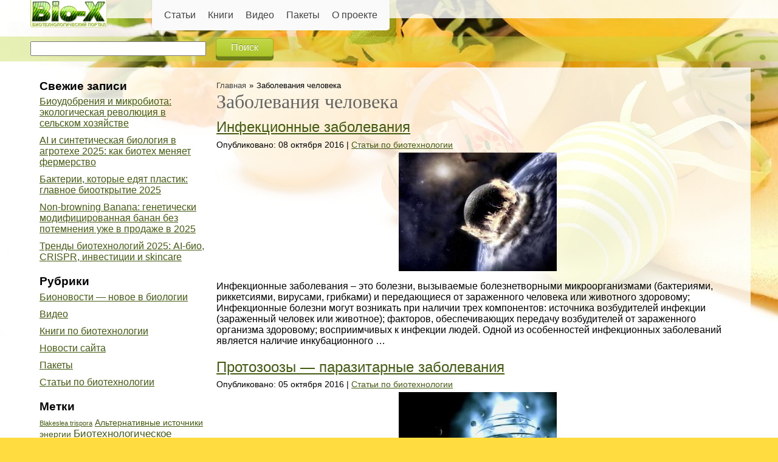

--- FILE ---
content_type: text/html; charset=UTF-8
request_url: https://bio-x.ru/tags/zabolevaniya-cheloveka/page/3
body_size: 60087
content:
<!DOCTYPE html>
<html lang="ru-RU">
<head>
	<meta charset="UTF-8">
	<meta name="viewport" content="initial-scale=1.0, width=device-width">
	<title>Архивы Заболевания человека | Страница 3 из 5 | Bio-X</title>
	<meta name='robots' content='index, follow, max-image-preview:large, max-snippet:-1, max-video-preview:-1' />

	<!-- This site is optimized with the Yoast SEO plugin v20.5 - https://yoast.com/wordpress/plugins/seo/ -->
	<link rel="canonical" href="https://bio-x.ru/tags/zabolevaniya-cheloveka/page/3" />
	<link rel="prev" href="https://bio-x.ru/tags/zabolevaniya-cheloveka/page/2" />
	<link rel="next" href="https://bio-x.ru/tags/zabolevaniya-cheloveka/page/4" />
	<meta property="og:locale" content="ru_RU" />
	<meta property="og:type" content="article" />
	<meta property="og:title" content="Архивы Заболевания человека | Страница 3 из 5 | Bio-X" />
	<meta property="og:url" content="https://bio-x.ru/tags/zabolevaniya-cheloveka" />
	<meta property="og:site_name" content="Bio-X" />
	<meta name="twitter:card" content="summary_large_image" />
	<script type="application/ld+json" class="yoast-schema-graph">{"@context":"https://schema.org","@graph":[{"@type":"CollectionPage","@id":"https://bio-x.ru/tags/zabolevaniya-cheloveka","url":"https://bio-x.ru/tags/zabolevaniya-cheloveka/page/3","name":"Архивы Заболевания человека | Страница 3 из 5 | Bio-X","isPartOf":{"@id":"https://bio-x.ru/#website"},"primaryImageOfPage":{"@id":"https://bio-x.ru/tags/zabolevaniya-cheloveka/page/3#primaryimage"},"image":{"@id":"https://bio-x.ru/tags/zabolevaniya-cheloveka/page/3#primaryimage"},"thumbnailUrl":"https://bio-x.ru/wp-content/uploads/sites/default/files/styles/260x195/public/field/image/infekcionnye_zabolevaniya.jpg","breadcrumb":{"@id":"https://bio-x.ru/tags/zabolevaniya-cheloveka/page/3#breadcrumb"},"inLanguage":"ru-RU"},{"@type":"ImageObject","inLanguage":"ru-RU","@id":"https://bio-x.ru/tags/zabolevaniya-cheloveka/page/3#primaryimage","url":"https://bio-x.ru/wp-content/uploads/sites/default/files/styles/260x195/public/field/image/infekcionnye_zabolevaniya.jpg","contentUrl":"https://bio-x.ru/wp-content/uploads/sites/default/files/styles/260x195/public/field/image/infekcionnye_zabolevaniya.jpg","width":260,"height":195},{"@type":"BreadcrumbList","@id":"https://bio-x.ru/tags/zabolevaniya-cheloveka/page/3#breadcrumb","itemListElement":[{"@type":"ListItem","position":1,"name":"Главная страница","item":"https://bio-x.ru/"},{"@type":"ListItem","position":2,"name":"Заболевания человека"}]},{"@type":"WebSite","@id":"https://bio-x.ru/#website","url":"https://bio-x.ru/","name":"Bio-X","description":"Современная биотехнология","potentialAction":[{"@type":"SearchAction","target":{"@type":"EntryPoint","urlTemplate":"https://bio-x.ru/?s={search_term_string}"},"query-input":"required name=search_term_string"}],"inLanguage":"ru-RU"}]}</script>
	<!-- / Yoast SEO plugin. -->


<link rel="alternate" type="application/rss+xml" title="Bio-X &raquo; Лента метки Заболевания человека" href="https://bio-x.ru/tags/zabolevaniya-cheloveka/feed" />
<style id='wp-img-auto-sizes-contain-inline-css' type='text/css'>
img:is([sizes=auto i],[sizes^="auto," i]){contain-intrinsic-size:3000px 1500px}
/*# sourceURL=wp-img-auto-sizes-contain-inline-css */
</style>
<style id='wp-emoji-styles-inline-css' type='text/css'>

	img.wp-smiley, img.emoji {
		display: inline !important;
		border: none !important;
		box-shadow: none !important;
		height: 1em !important;
		width: 1em !important;
		margin: 0 0.07em !important;
		vertical-align: -0.1em !important;
		background: none !important;
		padding: 0 !important;
	}
/*# sourceURL=wp-emoji-styles-inline-css */
</style>
<style id='wp-block-library-inline-css' type='text/css'>
:root{--wp-block-synced-color:#7a00df;--wp-block-synced-color--rgb:122,0,223;--wp-bound-block-color:var(--wp-block-synced-color);--wp-editor-canvas-background:#ddd;--wp-admin-theme-color:#007cba;--wp-admin-theme-color--rgb:0,124,186;--wp-admin-theme-color-darker-10:#006ba1;--wp-admin-theme-color-darker-10--rgb:0,107,160.5;--wp-admin-theme-color-darker-20:#005a87;--wp-admin-theme-color-darker-20--rgb:0,90,135;--wp-admin-border-width-focus:2px}@media (min-resolution:192dpi){:root{--wp-admin-border-width-focus:1.5px}}.wp-element-button{cursor:pointer}:root .has-very-light-gray-background-color{background-color:#eee}:root .has-very-dark-gray-background-color{background-color:#313131}:root .has-very-light-gray-color{color:#eee}:root .has-very-dark-gray-color{color:#313131}:root .has-vivid-green-cyan-to-vivid-cyan-blue-gradient-background{background:linear-gradient(135deg,#00d084,#0693e3)}:root .has-purple-crush-gradient-background{background:linear-gradient(135deg,#34e2e4,#4721fb 50%,#ab1dfe)}:root .has-hazy-dawn-gradient-background{background:linear-gradient(135deg,#faaca8,#dad0ec)}:root .has-subdued-olive-gradient-background{background:linear-gradient(135deg,#fafae1,#67a671)}:root .has-atomic-cream-gradient-background{background:linear-gradient(135deg,#fdd79a,#004a59)}:root .has-nightshade-gradient-background{background:linear-gradient(135deg,#330968,#31cdcf)}:root .has-midnight-gradient-background{background:linear-gradient(135deg,#020381,#2874fc)}:root{--wp--preset--font-size--normal:16px;--wp--preset--font-size--huge:42px}.has-regular-font-size{font-size:1em}.has-larger-font-size{font-size:2.625em}.has-normal-font-size{font-size:var(--wp--preset--font-size--normal)}.has-huge-font-size{font-size:var(--wp--preset--font-size--huge)}.has-text-align-center{text-align:center}.has-text-align-left{text-align:left}.has-text-align-right{text-align:right}.has-fit-text{white-space:nowrap!important}#end-resizable-editor-section{display:none}.aligncenter{clear:both}.items-justified-left{justify-content:flex-start}.items-justified-center{justify-content:center}.items-justified-right{justify-content:flex-end}.items-justified-space-between{justify-content:space-between}.screen-reader-text{border:0;clip-path:inset(50%);height:1px;margin:-1px;overflow:hidden;padding:0;position:absolute;width:1px;word-wrap:normal!important}.screen-reader-text:focus{background-color:#ddd;clip-path:none;color:#444;display:block;font-size:1em;height:auto;left:5px;line-height:normal;padding:15px 23px 14px;text-decoration:none;top:5px;width:auto;z-index:100000}html :where(.has-border-color){border-style:solid}html :where([style*=border-top-color]){border-top-style:solid}html :where([style*=border-right-color]){border-right-style:solid}html :where([style*=border-bottom-color]){border-bottom-style:solid}html :where([style*=border-left-color]){border-left-style:solid}html :where([style*=border-width]){border-style:solid}html :where([style*=border-top-width]){border-top-style:solid}html :where([style*=border-right-width]){border-right-style:solid}html :where([style*=border-bottom-width]){border-bottom-style:solid}html :where([style*=border-left-width]){border-left-style:solid}html :where(img[class*=wp-image-]){height:auto;max-width:100%}:where(figure){margin:0 0 1em}html :where(.is-position-sticky){--wp-admin--admin-bar--position-offset:var(--wp-admin--admin-bar--height,0px)}@media screen and (max-width:600px){html :where(.is-position-sticky){--wp-admin--admin-bar--position-offset:0px}}

/*# sourceURL=wp-block-library-inline-css */
</style><style id='global-styles-inline-css' type='text/css'>
:root{--wp--preset--aspect-ratio--square: 1;--wp--preset--aspect-ratio--4-3: 4/3;--wp--preset--aspect-ratio--3-4: 3/4;--wp--preset--aspect-ratio--3-2: 3/2;--wp--preset--aspect-ratio--2-3: 2/3;--wp--preset--aspect-ratio--16-9: 16/9;--wp--preset--aspect-ratio--9-16: 9/16;--wp--preset--color--black: #000000;--wp--preset--color--cyan-bluish-gray: #abb8c3;--wp--preset--color--white: #ffffff;--wp--preset--color--pale-pink: #f78da7;--wp--preset--color--vivid-red: #cf2e2e;--wp--preset--color--luminous-vivid-orange: #ff6900;--wp--preset--color--luminous-vivid-amber: #fcb900;--wp--preset--color--light-green-cyan: #7bdcb5;--wp--preset--color--vivid-green-cyan: #00d084;--wp--preset--color--pale-cyan-blue: #8ed1fc;--wp--preset--color--vivid-cyan-blue: #0693e3;--wp--preset--color--vivid-purple: #9b51e0;--wp--preset--gradient--vivid-cyan-blue-to-vivid-purple: linear-gradient(135deg,rgb(6,147,227) 0%,rgb(155,81,224) 100%);--wp--preset--gradient--light-green-cyan-to-vivid-green-cyan: linear-gradient(135deg,rgb(122,220,180) 0%,rgb(0,208,130) 100%);--wp--preset--gradient--luminous-vivid-amber-to-luminous-vivid-orange: linear-gradient(135deg,rgb(252,185,0) 0%,rgb(255,105,0) 100%);--wp--preset--gradient--luminous-vivid-orange-to-vivid-red: linear-gradient(135deg,rgb(255,105,0) 0%,rgb(207,46,46) 100%);--wp--preset--gradient--very-light-gray-to-cyan-bluish-gray: linear-gradient(135deg,rgb(238,238,238) 0%,rgb(169,184,195) 100%);--wp--preset--gradient--cool-to-warm-spectrum: linear-gradient(135deg,rgb(74,234,220) 0%,rgb(151,120,209) 20%,rgb(207,42,186) 40%,rgb(238,44,130) 60%,rgb(251,105,98) 80%,rgb(254,248,76) 100%);--wp--preset--gradient--blush-light-purple: linear-gradient(135deg,rgb(255,206,236) 0%,rgb(152,150,240) 100%);--wp--preset--gradient--blush-bordeaux: linear-gradient(135deg,rgb(254,205,165) 0%,rgb(254,45,45) 50%,rgb(107,0,62) 100%);--wp--preset--gradient--luminous-dusk: linear-gradient(135deg,rgb(255,203,112) 0%,rgb(199,81,192) 50%,rgb(65,88,208) 100%);--wp--preset--gradient--pale-ocean: linear-gradient(135deg,rgb(255,245,203) 0%,rgb(182,227,212) 50%,rgb(51,167,181) 100%);--wp--preset--gradient--electric-grass: linear-gradient(135deg,rgb(202,248,128) 0%,rgb(113,206,126) 100%);--wp--preset--gradient--midnight: linear-gradient(135deg,rgb(2,3,129) 0%,rgb(40,116,252) 100%);--wp--preset--font-size--small: 13px;--wp--preset--font-size--medium: 20px;--wp--preset--font-size--large: 36px;--wp--preset--font-size--x-large: 42px;--wp--preset--spacing--20: 0.44rem;--wp--preset--spacing--30: 0.67rem;--wp--preset--spacing--40: 1rem;--wp--preset--spacing--50: 1.5rem;--wp--preset--spacing--60: 2.25rem;--wp--preset--spacing--70: 3.38rem;--wp--preset--spacing--80: 5.06rem;--wp--preset--shadow--natural: 6px 6px 9px rgba(0, 0, 0, 0.2);--wp--preset--shadow--deep: 12px 12px 50px rgba(0, 0, 0, 0.4);--wp--preset--shadow--sharp: 6px 6px 0px rgba(0, 0, 0, 0.2);--wp--preset--shadow--outlined: 6px 6px 0px -3px rgb(255, 255, 255), 6px 6px rgb(0, 0, 0);--wp--preset--shadow--crisp: 6px 6px 0px rgb(0, 0, 0);}:where(.is-layout-flex){gap: 0.5em;}:where(.is-layout-grid){gap: 0.5em;}body .is-layout-flex{display: flex;}.is-layout-flex{flex-wrap: wrap;align-items: center;}.is-layout-flex > :is(*, div){margin: 0;}body .is-layout-grid{display: grid;}.is-layout-grid > :is(*, div){margin: 0;}:where(.wp-block-columns.is-layout-flex){gap: 2em;}:where(.wp-block-columns.is-layout-grid){gap: 2em;}:where(.wp-block-post-template.is-layout-flex){gap: 1.25em;}:where(.wp-block-post-template.is-layout-grid){gap: 1.25em;}.has-black-color{color: var(--wp--preset--color--black) !important;}.has-cyan-bluish-gray-color{color: var(--wp--preset--color--cyan-bluish-gray) !important;}.has-white-color{color: var(--wp--preset--color--white) !important;}.has-pale-pink-color{color: var(--wp--preset--color--pale-pink) !important;}.has-vivid-red-color{color: var(--wp--preset--color--vivid-red) !important;}.has-luminous-vivid-orange-color{color: var(--wp--preset--color--luminous-vivid-orange) !important;}.has-luminous-vivid-amber-color{color: var(--wp--preset--color--luminous-vivid-amber) !important;}.has-light-green-cyan-color{color: var(--wp--preset--color--light-green-cyan) !important;}.has-vivid-green-cyan-color{color: var(--wp--preset--color--vivid-green-cyan) !important;}.has-pale-cyan-blue-color{color: var(--wp--preset--color--pale-cyan-blue) !important;}.has-vivid-cyan-blue-color{color: var(--wp--preset--color--vivid-cyan-blue) !important;}.has-vivid-purple-color{color: var(--wp--preset--color--vivid-purple) !important;}.has-black-background-color{background-color: var(--wp--preset--color--black) !important;}.has-cyan-bluish-gray-background-color{background-color: var(--wp--preset--color--cyan-bluish-gray) !important;}.has-white-background-color{background-color: var(--wp--preset--color--white) !important;}.has-pale-pink-background-color{background-color: var(--wp--preset--color--pale-pink) !important;}.has-vivid-red-background-color{background-color: var(--wp--preset--color--vivid-red) !important;}.has-luminous-vivid-orange-background-color{background-color: var(--wp--preset--color--luminous-vivid-orange) !important;}.has-luminous-vivid-amber-background-color{background-color: var(--wp--preset--color--luminous-vivid-amber) !important;}.has-light-green-cyan-background-color{background-color: var(--wp--preset--color--light-green-cyan) !important;}.has-vivid-green-cyan-background-color{background-color: var(--wp--preset--color--vivid-green-cyan) !important;}.has-pale-cyan-blue-background-color{background-color: var(--wp--preset--color--pale-cyan-blue) !important;}.has-vivid-cyan-blue-background-color{background-color: var(--wp--preset--color--vivid-cyan-blue) !important;}.has-vivid-purple-background-color{background-color: var(--wp--preset--color--vivid-purple) !important;}.has-black-border-color{border-color: var(--wp--preset--color--black) !important;}.has-cyan-bluish-gray-border-color{border-color: var(--wp--preset--color--cyan-bluish-gray) !important;}.has-white-border-color{border-color: var(--wp--preset--color--white) !important;}.has-pale-pink-border-color{border-color: var(--wp--preset--color--pale-pink) !important;}.has-vivid-red-border-color{border-color: var(--wp--preset--color--vivid-red) !important;}.has-luminous-vivid-orange-border-color{border-color: var(--wp--preset--color--luminous-vivid-orange) !important;}.has-luminous-vivid-amber-border-color{border-color: var(--wp--preset--color--luminous-vivid-amber) !important;}.has-light-green-cyan-border-color{border-color: var(--wp--preset--color--light-green-cyan) !important;}.has-vivid-green-cyan-border-color{border-color: var(--wp--preset--color--vivid-green-cyan) !important;}.has-pale-cyan-blue-border-color{border-color: var(--wp--preset--color--pale-cyan-blue) !important;}.has-vivid-cyan-blue-border-color{border-color: var(--wp--preset--color--vivid-cyan-blue) !important;}.has-vivid-purple-border-color{border-color: var(--wp--preset--color--vivid-purple) !important;}.has-vivid-cyan-blue-to-vivid-purple-gradient-background{background: var(--wp--preset--gradient--vivid-cyan-blue-to-vivid-purple) !important;}.has-light-green-cyan-to-vivid-green-cyan-gradient-background{background: var(--wp--preset--gradient--light-green-cyan-to-vivid-green-cyan) !important;}.has-luminous-vivid-amber-to-luminous-vivid-orange-gradient-background{background: var(--wp--preset--gradient--luminous-vivid-amber-to-luminous-vivid-orange) !important;}.has-luminous-vivid-orange-to-vivid-red-gradient-background{background: var(--wp--preset--gradient--luminous-vivid-orange-to-vivid-red) !important;}.has-very-light-gray-to-cyan-bluish-gray-gradient-background{background: var(--wp--preset--gradient--very-light-gray-to-cyan-bluish-gray) !important;}.has-cool-to-warm-spectrum-gradient-background{background: var(--wp--preset--gradient--cool-to-warm-spectrum) !important;}.has-blush-light-purple-gradient-background{background: var(--wp--preset--gradient--blush-light-purple) !important;}.has-blush-bordeaux-gradient-background{background: var(--wp--preset--gradient--blush-bordeaux) !important;}.has-luminous-dusk-gradient-background{background: var(--wp--preset--gradient--luminous-dusk) !important;}.has-pale-ocean-gradient-background{background: var(--wp--preset--gradient--pale-ocean) !important;}.has-electric-grass-gradient-background{background: var(--wp--preset--gradient--electric-grass) !important;}.has-midnight-gradient-background{background: var(--wp--preset--gradient--midnight) !important;}.has-small-font-size{font-size: var(--wp--preset--font-size--small) !important;}.has-medium-font-size{font-size: var(--wp--preset--font-size--medium) !important;}.has-large-font-size{font-size: var(--wp--preset--font-size--large) !important;}.has-x-large-font-size{font-size: var(--wp--preset--font-size--x-large) !important;}
/*# sourceURL=global-styles-inline-css */
</style>

<style id='classic-theme-styles-inline-css' type='text/css'>
/*! This file is auto-generated */
.wp-block-button__link{color:#fff;background-color:#32373c;border-radius:9999px;box-shadow:none;text-decoration:none;padding:calc(.667em + 2px) calc(1.333em + 2px);font-size:1.125em}.wp-block-file__button{background:#32373c;color:#fff;text-decoration:none}
/*# sourceURL=/wp-includes/css/classic-themes.min.css */
</style>
<link rel='stylesheet' id='bio-x-css' href='https://bio-x.ru/wp-content/themes/bio-x/style.css?ver=6.9' type='text/css' media='all' />
<link rel="https://api.w.org/" href="https://bio-x.ru/wp-json/" /><link rel="alternate" title="JSON" type="application/json" href="https://bio-x.ru/wp-json/wp/v2/tags/10" /><link rel="EditURI" type="application/rsd+xml" title="RSD" href="https://bio-x.ru/xmlrpc.php?rsd" />
<meta name="generator" content="WordPress 6.9" />
	<link rel="shortcut icon" href="https://bio-x.ru/wp-content/themes/bio-x/images/favicon.ico" type="image/x-icon">
</head>
<body class="archive paged tag tag-zabolevaniya-cheloveka tag-10 paged-3 tag-paged-3 wp-theme-bio-x">
<div class="l-page has-one-sidebar has-sidebar-first">
	<header class="l-header" role="banner">
		<div class="l-container">
			<div class="l-branding">
				<a href="/" title="Главная" rel="home" class="site-logo"><img src="https://bio-x.ru/wp-content/themes/bio-x/images/logo.png" alt="Главная" /></a>
			</div>
			<div class="l-region l-region--header-nav">
				<div id="block-superfish-1" class="block block--superfish menu-top--large block--superfish-1">
					<div class="block__content">
						<ul id="superfish-1" class="menu sf-menu sf-main-menu sf-horizontal sf-style-none sf-total-items-5 sf-parent-items-4 sf-single-items-1">
							<li class="first odd sf-item-1 sf-depth-1 sf-no-children">
								<a href="/articles" title="по биотехнологии" class="sf-depth-1">Статьи</a>
							</li>
							<li class="middle even sf-item-2 sf-depth-1 sf-no-children">
								<a href="/books" title="" class="sf-depth-1">Книги</a>
							</li>
							<li class="middle odd sf-item-3 sf-depth-1 sf-no-children">
								<a href="/video" title="по биотехнологии" class="sf-depth-1">Видео</a>
							</li>
							<li class="middle even sf-item-4 sf-depth-1 sf-no-children">
								<a href="/packets" title="" class="sf-depth-1">Пакеты</a>
							</li>
							<li class="middle even sf-item-4 sf-depth-1 sf-no-children">
								<a href="/about" title="" class="sf-depth-1">О проекте</a>
							</li>
						</ul>
					</div>
				</div>
			</div>
		</div>
	</header>
	<nav class="l-navigation">
		<div class="l-container">
			<div class="l-region l-region--navigation">
				<div id="block-views-exp-search-page" class="block block--views left block--views-exp-search-page">
					<div class="block__content">
						<form class="views-exposed-form-search-page" action="/" method="get" id="views-exposed-form-search-page" accept-charset="UTF-8">
							<div>
								<div class="views-exposed-form">
									<div class="views-exposed-widgets clearfix">
										<div id="edit-search-api-views-fulltext-wrapper" class="views-exposed-widget views-widget-filter-search_api_views_fulltext">
											<div class="views-widget">
												<div class="form-item form-type-textfield form-item-search-api-views-fulltext">
													<input type="text" id="edit-search-api-views-fulltext" name="s" value="" size="30" maxlength="128" class="form-text" />
												</div>
											</div>
										</div>
										<div class="views-exposed-widget views-submit-button">
											<input type="submit" id="edit-submit-search" value="Поиск" class="form-submit" /> 
										</div>
									</div>
								</div>
							</div>
						</form>
					</div>
				</div>
			</div>
		</div>
	</nav>
	<div class="l-main">
	<div class="l-container">
		<div class="l-content" role="main">
			<ul class="breadcrumb"><li><a href="https://bio-x.ru/">Главная</a></li><li>Заболевания человека</li></ul>			<h1 class="page__title">Заболевания человека</h1>
			<article id="post-216" class="post-item post-216 post type-post status-publish format-standard has-post-thumbnail hentry category-articles tag-zabolevaniya-cheloveka">
	<h2><a rel="bookmark" title="Инфекционные заболевания" href="https://bio-x.ru/articles/infekcionnye-zabolevaniya">Инфекционные заболевания</a></h2>
	<p class="submitted">Опубликовано: 08 октября 2016 | <a href="https://bio-x.ru/articles" rel="category tag">Статьи по биотехнологии</a></p>
		<a rel="bookmark" title="Инфекционные заболевания" href="https://bio-x.ru/articles/infekcionnye-zabolevaniya">
	<img class="aligncenter" src="https://bio-x.ru/wp-content/uploads/sites/default/files/styles/260x195/public/field/image/infekcionnye_zabolevaniya.jpg" alt="Инфекционные заболевания">
	</a>
		<p>Инфекционные заболевания – это болезни, вызываемые болезнетворными микроорганизмами (бактериями, риккетсиями, вирусами, грибками) и передающиеся от зараженного человека или животного здоровому; Инфекционные болезни могут возникать при наличии трех компонентов: источника возбудителей инфекции (зараженный человек или животное); факторов, обеспечивающих передачу возбудителей от зараженного организма здоровому; восприимчивых к инфекции людей. Одной из особенностей инфекционных заболеваний является наличие инкубационного &hellip;</p>
</article>
<article id="post-564" class="post-item post-564 post type-post status-publish format-standard has-post-thumbnail hentry category-articles tag-zabolevaniya-cheloveka">
	<h2><a rel="bookmark" title="Протозоозы &#8212; паразитарные заболевания" href="https://bio-x.ru/articles/protozoozy-parazitarnye-zabolevaniya">Протозоозы &#8212; паразитарные заболевания</a></h2>
	<p class="submitted">Опубликовано: 05 октября 2016 | <a href="https://bio-x.ru/articles" rel="category tag">Статьи по биотехнологии</a></p>
		<a rel="bookmark" title="Протозоозы &#8212; паразитарные заболевания" href="https://bio-x.ru/articles/protozoozy-parazitarnye-zabolevaniya">
	<img class="aligncenter" src="https://bio-x.ru/wp-content/uploads/sites/default/files/styles/260x195/public/field/image/17.jpg" alt="Протозоозы &#8212; паразитарные заболевания">
	</a>
		<p>Протозойные инфекции, или протозоозы, вызываются паразитами, относящимися к типу одноклеточных простейших. Простейшие вызывают у человека, домашних и промысловых животных тяжёлые болезни. Известно около 50 видов простейших, вызывающих болезни у человека. Простейшие паразитируют в различных органах и тканях: в крови, кишечнике, ЦНС, печени, лёгких и т.д. Возбудители передаются человеку алиментарным путём, через членистоногих переносчиков, половым путём. &hellip;</p>
</article>
<article id="post-198" class="post-item post-198 post type-post status-publish format-standard has-post-thumbnail hentry category-articles tag-disbakterioz tag-zabolevaniya-cheloveka tag-probiotiki tag-proizvodstvo-probiotikov">
	<h2><a rel="bookmark" title="Характеристика пробиотика Бифиформ" href="https://bio-x.ru/articles/harakteristika-probiotika-bifiform">Характеристика пробиотика Бифиформ</a></h2>
	<p class="submitted">Опубликовано: 12 августа 2016 | <a href="https://bio-x.ru/articles" rel="category tag">Статьи по биотехнологии</a></p>
		<a rel="bookmark" title="Характеристика пробиотика Бифиформ" href="https://bio-x.ru/articles/harakteristika-probiotika-bifiform">
	<img class="aligncenter" src="https://bio-x.ru/wp-content/uploads/sites/default/files/styles/260x195/public/field/image/probiotik_bifiform.jpg" alt="Характеристика пробиотика Бифиформ">
	</a>
		<p>Комбинированные препараты обладают высокой биохимической активностью и устойчивостью к неблагоприятным факторам среды по сравнению с препаратами, приготовленными на отдельных культурах. Бифиформ &#8212; комбинированный препарат пробиотического действия для нормализации микрофлоры кишечника при дисбиотических состояниях различной этиологии: дисбактериоз кишечника, состояния после длительной терапии антибиотиками, непереносимость лактозы, диарея, диспепсия, метеоризм. Бифидопродукты содержит до 1 млрд. живых клеток бифидобактерий &hellip;</p>
</article>
<article id="post-1338" class="post-item post-1338 post type-post status-publish format-standard has-post-thumbnail hentry category-books tag-antibiotiki tag-biotehnologicheskoe-oborudovanie tag-disbakterioz tag-zabolevaniya-cheloveka tag-immobilizaciya tag-kultivirovanie-rastitelnyh-kletok-i-tkaney tag-lekarstvennye-rasteniya tag-lekarstvennye-sredstva tag-metody-v-biotehnologii tag-monoklonalnye-antitela tag-podschet-kletok tag-poluchenie-fermentov tag-proizvodstvo-antibiotikov tag-proizvodstvo-vakciny tag-sostav-pitatelnoy-sredy tag-utilizaciya-othodov tag-fermenty">
	<h2><a rel="bookmark" title="Основы фармацевтической биотехнологии" href="https://bio-x.ru/books/osnovy-farmacevticheskoy-biotehnologii">Основы фармацевтической биотехнологии</a></h2>
	<p class="submitted">Опубликовано: 16 декабря 2013 | <a href="https://bio-x.ru/books" rel="category tag">Книги по биотехнологии</a></p>
		<a rel="bookmark" title="Основы фармацевтической биотехнологии" href="https://bio-x.ru/books/osnovy-farmacevticheskoy-biotehnologii">
	<img class="aligncenter" src="https://bio-x.ru/wp-content/uploads/sites/default/files/styles/290x/public/book/thumb/osnovy_farmacevticheskoy_biotehnologii.jpg" alt="Основы фармацевтической биотехнологии">
	</a>
		<p>Книга «Основы фармацевтической биотехнологии» позволяет понять, какие биосистемы применяются в биотехнологии, приводится синтез белка – как основа всего живого. Говориться о вопросах генной инженерии, а также упомянуты рекомбинантные ДНК. В книге имеется характеристика биотехнологического процесса, а именно описан состав питательной среды, способы получения посевного материала и основного культивирования &#8212; ферментация, а также оборудование и методики &hellip;</p>
</article>
<article id="post-1620" class="post-item post-1620 post type-post status-publish format-standard hentry category-books tag-aspergillus tag-aspergillus-niger tag-candida tag-saccharomyces-cerevisiae tag-griby tag-drozhzhi tag-zabolevaniya-cheloveka tag-istochniki-lipidov tag-kultivirovanie-gribov tag-lekarstvennye-griby tag-mikroorganizmy-pochvy tag-nesedobnye-yadovitye-i-gallyucinogennye-griby tag-uspehi-medicinskoy-mikologii">
	<h2><a rel="bookmark" title="Успехи медицинской микологии. Том 1" href="https://bio-x.ru/books/uspehi-medicinskoy-mikologii-tom-1">Успехи медицинской микологии. Том 1</a></h2>
	<p class="submitted">Опубликовано: 29 ноября 2013 | <a href="https://bio-x.ru/books" rel="category tag">Книги по биотехнологии</a></p>
		<p>В первом томе пособия «Успехи медицинской микологии» вошли труды, которые посвящены биохимическим вопросам. Описана физиология и генетика грибов, котрые имеют значение в медицине, этиологии и патогенезу грибковых инфекций, а также вирулентности и устойчивости возбудителей микозов. В «Успехи медицинской микологии» приводится описание новых методов лабораторной диагностики микозов, а также перспективные противогрибковые средства. Особая глава «Успехи медицинской &hellip;</p>
</article>
<article id="post-1504" class="post-item post-1504 post type-post status-publish format-standard has-post-thumbnail hentry category-books tag-aseptika-v-biotehnologii tag-biotehnologicheskoe-oborudovanie tag-biotehnologicheskoe-proizvodstvo tag-biotehnologiya tag-biotehnologiya-rasteniy tag-geneticheski-modificirovannye-organizmy-gmo tag-zabolevaniya-cheloveka tag-istochniki-belkov tag-kultivirovanie-rastitelnyh-kletok-i-tkaney tag-kultura-gaploidov tag-kultura-kallusa tag-kultura-pylnikov tag-metody-v-biotehnologii tag-metody-diagnostiki tag-metody-sterilizacii tag-polimeraznaya-cepnaya-reakciya-pcr tag-pravila-tehniki-bezopasnosti tag-regulyatory-rosta-rasteniy tag-selekciya-rasteniy tag-somaticheskiy-embriogenez tag-sostav-pitatelnoy-sredy tag-suspenzionnye-kultury tag-fermenty-restrikcii">
	<h2><a rel="bookmark" title="Современные проблемы и методы биотехнологии" href="https://bio-x.ru/books/sovremennye-problemy-i-metody-biotehnologii">Современные проблемы и методы биотехнологии</a></h2>
	<p class="submitted">Опубликовано: 22 ноября 2013 | <a href="https://bio-x.ru/books" rel="category tag">Книги по биотехнологии</a></p>
		<a rel="bookmark" title="Современные проблемы и методы биотехнологии" href="https://bio-x.ru/books/sovremennye-problemy-i-metody-biotehnologii">
	<img class="aligncenter" src="https://bio-x.ru/wp-content/uploads/sites/default/files/styles/290x/public/book/thumb/sovremennye_problemy_i_metody_biotehnologii.jpg" alt="Современные проблемы и методы биотехнологии">
	</a>
		<p>Книга «Современные проблемы и методы биотехнологии» представляет собой часть из учебно-методического комплекса дисциплины, отвечающей на вопросы о современных проблемах и биотехнологических методах. В описанное пособие вошли современные открытия, направления различных исследований и практических реализаций биотехнологической науки двадцать первого века. В отдельной главе книги Войнова приводится характеристика революционных изменений в науках направленных на изучение биотехнологии в &hellip;</p>
</article>
<article id="post-1049" class="post-item post-1049 post type-post status-publish format-standard has-post-thumbnail hentry category-books tag-virusologiya tag-virusy tag-zabolevaniya-cheloveka">
	<h2><a rel="bookmark" title="Генетика вирусов гриппа" href="https://bio-x.ru/books/genetika-virusov-grippa">Генетика вирусов гриппа</a></h2>
	<p class="submitted">Опубликовано: 28 июля 2013 | <a href="https://bio-x.ru/books" rel="category tag">Книги по биотехнологии</a></p>
		<a rel="bookmark" title="Генетика вирусов гриппа" href="https://bio-x.ru/books/genetika-virusov-grippa">
	<img class="aligncenter" src="https://bio-x.ru/wp-content/uploads/sites/default/files/styles/290x/public/book/thumb/genetika_virusov.png" alt="Генетика вирусов гриппа">
	</a>
		<p>1986, Генетика вирусов гриппа, Пейлиз &nbsp; Войдите, чтобы оставлять комментарии</p>
</article>
<article id="post-1166" class="post-item post-1166 post type-post status-publish format-standard has-post-thumbnail hentry category-books tag-virusy tag-zabolevaniya-cheloveka tag-immunitet tag-metody-diagnostiki tag-mikrobiologiya tag-razvitie-mikroorganizmov">
	<h2><a rel="bookmark" title="Медицинская микробиология, Поздеев" href="https://bio-x.ru/books/medicinskaya-mikrobiologiya-pozdeev">Медицинская микробиология, Поздеев</a></h2>
	<p class="submitted">Опубликовано: 23 февраля 2013 | <a href="https://bio-x.ru/books" rel="category tag">Книги по биотехнологии</a></p>
		<a rel="bookmark" title="Медицинская микробиология, Поздеев" href="https://bio-x.ru/books/medicinskaya-mikrobiologiya-pozdeev">
	<img class="aligncenter" src="https://bio-x.ru/wp-content/uploads/sites/default/files/styles/290x/public/book/thumb/p0001_35.png" alt="Медицинская микробиология, Поздеев">
	</a>
		<p>Книга «Медицинская микробиология», написанная под авторством Поздеева, повествует о существующих типах микроорганизмов, а именно приводится описание грибов, дрожжей, бактерий, вирусов, микоз и других. Покровский также в содержание своей книги включил описание систематики и номенклатуры микроорганизмов, а также общей бактериологии, т.е. строения бактериальной клетки, условий ее жизнедеятельности, ее болезнетворность.&nbsp;&nbsp; «Медицинская микробиология» достаточно полно раскрывает понятие иммунитета &hellip;</p>
</article>
<article id="post-1191" class="post-item post-1191 post type-post status-publish format-standard has-post-thumbnail hentry category-books tag-antibiotiki tag-disbakterioz tag-zabolevaniya-cheloveka tag-immunitet tag-metody-diagnostiki tag-polimeraznaya-cepnaya-reakciya-pcr">
	<h2><a rel="bookmark" title="Методики клинических лабораторных исследований. Том 3" href="https://bio-x.ru/books/metodiki-klinicheskih-laboratornyh-issledovaniy-tom-3">Методики клинических лабораторных исследований. Том 3</a></h2>
	<p class="submitted">Опубликовано: 23 февраля 2013 | <a href="https://bio-x.ru/books" rel="category tag">Книги по биотехнологии</a></p>
		<a rel="bookmark" title="Методики клинических лабораторных исследований. Том 3" href="https://bio-x.ru/books/metodiki-klinicheskih-laboratornyh-issledovaniy-tom-3">
	<img class="aligncenter" src="https://bio-x.ru/wp-content/uploads/sites/default/files/styles/290x/public/book/thumb/mikrobiologiya.jpg" alt="Методики клинических лабораторных исследований. Том 3">
	</a>
		<p>Третий том книги под редакцией Меньшикова «Методики клинических лабораторных исследований» содержит знания о бактериологических исследованиях, а именно это касается культивирования бактерий, исследования крови, спинномозговой жидкости, биоматериалов в различных условиях, а также описана дифференциация и идентификация бактерий. Не менее детально рассмотрены методы, применяющиеся при определении чувствительности микроорганизмов к действию антибактериальных препаратов. Меньшикова акцентирует внимание на микологических &hellip;</p>
</article>
<article id="post-1238" class="post-item post-1238 post type-post status-publish format-standard has-post-thumbnail hentry category-books tag-antibiotiki tag-zabolevaniya-cheloveka tag-mikroorganizmy-i-antibiotiki">
	<h2><a rel="bookmark" title="Микроорганизмы и антибиотики" href="https://bio-x.ru/books/mikroorganizmy-i-antibiotiki">Микроорганизмы и антибиотики</a></h2>
	<p class="submitted">Опубликовано: 23 февраля 2013 | <a href="https://bio-x.ru/books" rel="category tag">Книги по биотехнологии</a></p>
		<a rel="bookmark" title="Микроорганизмы и антибиотики" href="https://bio-x.ru/books/mikroorganizmy-i-antibiotiki">
	<img class="aligncenter" src="https://bio-x.ru/wp-content/uploads/sites/default/files/styles/290x/public/book/thumb/mikroorganizmy_i_antibiotiki_0.png" alt="Микроорганизмы и антибиотики">
	</a>
		<p>Книга «Микроорганизмы и антибиотики» повествует о чувствительности бактерий к антибиотикам, а именно грамположительных бактерий, грамотрицательных бактерии. В своей книге Тец приводит описание возбудителей болезней человека мочевыводящих путей, имеется характеристика состава нормальной микрофлоры, говорится про вирулентность микроорганизмов. В третьей главе Тец перечисляет болезни мочевыводящих путей, а именно говорит об уретрите, пиелонефрите, цистите, простатите. В отдельной главе &hellip;</p>
</article>
			<div class="pagination">
	<p>Страницы: <a class="prev page-numbers" href="https://bio-x.ru/tags/zabolevaniya-cheloveka/page/2">&lt;</a>
<a class="page-numbers" href="https://bio-x.ru/tags/zabolevaniya-cheloveka">1</a>
<a class="page-numbers" href="https://bio-x.ru/tags/zabolevaniya-cheloveka/page/2">2</a>
<span aria-current="page" class="page-numbers current">3</span>
<a class="page-numbers" href="https://bio-x.ru/tags/zabolevaniya-cheloveka/page/4">4</a>
<a class="page-numbers" href="https://bio-x.ru/tags/zabolevaniya-cheloveka/page/5">5</a>
<a class="next page-numbers" href="https://bio-x.ru/tags/zabolevaniya-cheloveka/page/4">&gt;</a></p>
</div>
		</div>
		<aside class="l-region l-region--sidebar-first">
			
		<div id="recent-posts-2" class="widget widget_recent_entries">
		<h3 class="widget-title">Свежие записи</h3>
		<ul>
											<li>
					<a href="https://bio-x.ru/uncategorized/bioudobreniya-i-mikrobiota-ekologiche">Биоудобрения и микробиота: экологическая революция в сельском хозяйстве</a>
									</li>
											<li>
					<a href="https://bio-x.ru/bionews/ai-i-sinteticheskaya-biologiya-v-agrotekhe-2025">AI и синтетическая биология в агротехе 2025: как биотех меняет фермерство</a>
									</li>
											<li>
					<a href="https://bio-x.ru/bionews/bakterii-kotorye-edyat-plastik-glavno">Бактерии, которые едят пластик: главное биооткрытие 2025</a>
									</li>
											<li>
					<a href="https://bio-x.ru/bionews/non-browning-banana-geneticheski-modificirovannaya-ba">Non-browning Banana: генетически модифицированная банан без потемнения уже в продаже в 2025</a>
									</li>
											<li>
					<a href="https://bio-x.ru/bionews/trendy-biotekhnologij-2025-ai-bio-crispr-investi">Тренды биотехнологий 2025: AI-био, CRISPR, инвестиции и skincare</a>
									</li>
					</ul>

		</div><div id="categories-2" class="widget widget_categories"><h3 class="widget-title">Рубрики</h3>
			<ul>
					<li class="cat-item cat-item-3"><a href="https://bio-x.ru/bionews">Бионовости &#8212; новое в биологии</a>
</li>
	<li class="cat-item cat-item-360"><a href="https://bio-x.ru/video">Видео</a>
</li>
	<li class="cat-item cat-item-4"><a href="https://bio-x.ru/books">Книги по биотехнологии</a>
</li>
	<li class="cat-item cat-item-359"><a href="https://bio-x.ru/sitenews">Новости сайта</a>
</li>
	<li class="cat-item cat-item-358"><a href="https://bio-x.ru/packets">Пакеты</a>
</li>
	<li class="cat-item cat-item-2"><a href="https://bio-x.ru/articles">Статьи по биотехнологии</a>
</li>
			</ul>

			</div><div id="tag_cloud-2" class="widget widget_tag_cloud"><h3 class="widget-title">Метки</h3><div class="tagcloud"><a href="https://bio-x.ru/tags/blakeslea-trispora" class="tag-cloud-link tag-link-13 tag-link-position-1" style="font-size: 8.4375pt;" aria-label="Blakeslea trispora (34 элемента)">Blakeslea trispora</a>
<a href="https://bio-x.ru/tags/alternativnye-istochniki-energii" class="tag-cloud-link tag-link-5 tag-link-position-2" style="font-size: 10.84375pt;" aria-label="Альтернативные источники энергии (44 элемента)">Альтернативные источники энергии</a>
<a href="https://bio-x.ru/tags/biotehnologicheskoe-oborudovanie" class="tag-cloud-link tag-link-80 tag-link-position-3" style="font-size: 12.375pt;" aria-label="Биотехнологическое оборудование (51 элемент)">Биотехнологическое оборудование</a>
<a href="https://bio-x.ru/tags/biotehnologiya" class="tag-cloud-link tag-link-93 tag-link-position-4" style="font-size: 14.125pt;" aria-label="Биотехнология (62 элемента)">Биотехнология</a>
<a href="https://bio-x.ru/tags/biotehnologiya-zhivotnyh" class="tag-cloud-link tag-link-69 tag-link-position-5" style="font-size: 8.4375pt;" aria-label="Биотехнология животных (34 элемента)">Биотехнология животных</a>
<a href="https://bio-x.ru/tags/biotehnologiya-rasteniy" class="tag-cloud-link tag-link-14 tag-link-position-6" style="font-size: 19.59375pt;" aria-label="Биотехнология растений (110 элементов)">Биотехнология растений</a>
<a href="https://bio-x.ru/tags/biohimiya" class="tag-cloud-link tag-link-19 tag-link-position-7" style="font-size: 17.40625pt;" aria-label="Биохимия (88 элементов)">Биохимия</a>
<a href="https://bio-x.ru/tags/vyrashchivanie-veshenki" class="tag-cloud-link tag-link-102 tag-link-position-8" style="font-size: 10.84375pt;" aria-label="Выращивание вешенки (44 элемента)">Выращивание вешенки</a>
<a href="https://bio-x.ru/tags/vyrashchivanie-gribov" class="tag-cloud-link tag-link-103 tag-link-position-9" style="font-size: 10.40625pt;" aria-label="Выращивание грибов (42 элемента)">Выращивание грибов</a>
<a href="https://bio-x.ru/tags/gost" class="tag-cloud-link tag-link-54 tag-link-position-10" style="font-size: 11.5pt;" aria-label="ГОСТ (47 элементов)">ГОСТ</a>
<a href="https://bio-x.ru/tags/geneticheski-modificirovannye-organizmy-gmo" class="tag-cloud-link tag-link-124 tag-link-position-11" style="font-size: 9.53125pt;" aria-label="Генетически модифицированные организмы (ГМО) (38 элементов)">Генетически модифицированные организмы (ГМО)</a>
<a href="https://bio-x.ru/tags/griby" class="tag-cloud-link tag-link-60 tag-link-position-12" style="font-size: 8pt;" aria-label="Грибы (32 элемента)">Грибы</a>
<a href="https://bio-x.ru/tags/drozhzhi" class="tag-cloud-link tag-link-45 tag-link-position-13" style="font-size: 13.90625pt;" aria-label="Дрожжи (60 элементов)">Дрожжи</a>
<a href="https://bio-x.ru/tags/zabolevaniya-cheloveka" class="tag-cloud-link tag-link-10 tag-link-position-14" style="font-size: 10.84375pt;" aria-label="Заболевания человека (44 элемента)">Заболевания человека</a>
<a href="https://bio-x.ru/tags/istochniki-bav" class="tag-cloud-link tag-link-66 tag-link-position-15" style="font-size: 17.625pt;" aria-label="Источники БАВ (90 элементов)">Источники БАВ</a>
<a href="https://bio-x.ru/tags/istochniki-belkov" class="tag-cloud-link tag-link-95 tag-link-position-16" style="font-size: 10.625pt;" aria-label="Источники белков (43 элемента)">Источники белков</a>
<a href="https://bio-x.ru/tags/kachestvo-produktov-pitaniya" class="tag-cloud-link tag-link-110 tag-link-position-17" style="font-size: 17.1875pt;" aria-label="Качество продуктов питания (87 элементов)">Качество продуктов питания</a>
<a href="https://bio-x.ru/tags/kislomolochnaya-zakvaska" class="tag-cloud-link tag-link-53 tag-link-position-18" style="font-size: 8.4375pt;" aria-label="Кисломолочная закваска (34 элемента)">Кисломолочная закваска</a>
<a href="https://bio-x.ru/tags/kultivirovanie-gribov" class="tag-cloud-link tag-link-12 tag-link-position-19" style="font-size: 17.40625pt;" aria-label="Культивирование грибов (89 элементов)">Культивирование грибов</a>
<a href="https://bio-x.ru/tags/kultivirovanie-mikroorganizmov" class="tag-cloud-link tag-link-42 tag-link-position-20" style="font-size: 19.59375pt;" aria-label="Культивирование микроорганизмов (112 элементов)">Культивирование микроорганизмов</a>
<a href="https://bio-x.ru/tags/kultivirovanie-rastitelnyh-kletok-i-tkaney" class="tag-cloud-link tag-link-9 tag-link-position-21" style="font-size: 22pt;" aria-label="Культивирование растительных клеток и тканей (144 элемента)">Культивирование растительных клеток и тканей</a>
<a href="https://bio-x.ru/tags/kultura-zarodyshey" class="tag-cloud-link tag-link-121 tag-link-position-22" style="font-size: 8pt;" aria-label="Культура зародышей (32 элемента)">Культура зародышей</a>
<a href="https://bio-x.ru/tags/kultura-kallusa" class="tag-cloud-link tag-link-89 tag-link-position-23" style="font-size: 12.59375pt;" aria-label="Культура каллуса (53 элемента)">Культура каллуса</a>
<a href="https://bio-x.ru/tags/metodicheskie-rekomendacii" class="tag-cloud-link tag-link-270 tag-link-position-24" style="font-size: 10.1875pt;" aria-label="Методические рекомендации (41 элемент)">Методические рекомендации</a>
<a href="https://bio-x.ru/tags/metody-v-biotehnologii" class="tag-cloud-link tag-link-73 tag-link-position-25" style="font-size: 10.625pt;" aria-label="Методы в биотехнологии (43 элемента)">Методы в биотехнологии</a>
<a href="https://bio-x.ru/tags/metody-diagnostiki" class="tag-cloud-link tag-link-72 tag-link-position-26" style="font-size: 9.09375pt;" aria-label="Методы диагностики (36 элементов)">Методы диагностики</a>
<a href="https://bio-x.ru/tags/metody-sterilizacii" class="tag-cloud-link tag-link-23 tag-link-position-27" style="font-size: 9.53125pt;" aria-label="Методы стерилизации (38 элементов)">Методы стерилизации</a>
<a href="https://bio-x.ru/tags/oborudovanie-pishchevoy-promyshlennosti" class="tag-cloud-link tag-link-133 tag-link-position-28" style="font-size: 14.34375pt;" aria-label="Оборудование пищевой промышленности (64 элемента)">Оборудование пищевой промышленности</a>
<a href="https://bio-x.ru/tags/ochistka-vody" class="tag-cloud-link tag-link-15 tag-link-position-29" style="font-size: 9.53125pt;" aria-label="Очистка воды (38 элементов)">Очистка воды</a>
<a href="https://bio-x.ru/tags/poluchenie-fermentov" class="tag-cloud-link tag-link-21 tag-link-position-30" style="font-size: 9.75pt;" aria-label="Получение ферментов (39 элементов)">Получение ферментов</a>
<a href="https://bio-x.ru/tags/probiotiki" class="tag-cloud-link tag-link-27 tag-link-position-31" style="font-size: 13.03125pt;" aria-label="Пробиотики (55 элементов)">Пробиотики</a>
<a href="https://bio-x.ru/tags/proizvodstvo-vakciny" class="tag-cloud-link tag-link-7 tag-link-position-32" style="font-size: 10.625pt;" aria-label="Производство вакцины (43 элемента)">Производство вакцины</a>
<a href="https://bio-x.ru/tags/proizvodstvo-vina" class="tag-cloud-link tag-link-37 tag-link-position-33" style="font-size: 10.1875pt;" aria-label="Производство вина (41 элемент)">Производство вина</a>
<a href="https://bio-x.ru/tags/proizvodstvo-piva" class="tag-cloud-link tag-link-46 tag-link-position-34" style="font-size: 13.90625pt;" aria-label="Производство пива (61 элемент)">Производство пива</a>
<a href="https://bio-x.ru/tags/proizvodstvo-probiotikov" class="tag-cloud-link tag-link-43 tag-link-position-35" style="font-size: 9.53125pt;" aria-label="Производство пробиотиков (38 элементов)">Производство пробиотиков</a>
<a href="https://bio-x.ru/tags/proizvodstvo-spirta" class="tag-cloud-link tag-link-6 tag-link-position-36" style="font-size: 8.4375pt;" aria-label="Производство спирта (34 элемента)">Производство спирта</a>
<a href="https://bio-x.ru/tags/proizvodstvo-tvoroga" class="tag-cloud-link tag-link-132 tag-link-position-37" style="font-size: 9.09375pt;" aria-label="Производство творога (36 элементов)">Производство творога</a>
<a href="https://bio-x.ru/tags/proizvodstvo-hleba" class="tag-cloud-link tag-link-35 tag-link-position-38" style="font-size: 13.6875pt;" aria-label="Производство хлеба (59 элементов)">Производство хлеба</a>
<a href="https://bio-x.ru/tags/regulyatory-rosta-rasteniy" class="tag-cloud-link tag-link-61 tag-link-position-39" style="font-size: 11.0625pt;" aria-label="Регуляторы роста растений (45 элементов)">Регуляторы роста растений</a>
<a href="https://bio-x.ru/tags/sostav-pitatelnoy-sredy" class="tag-cloud-link tag-link-8 tag-link-position-40" style="font-size: 20.25pt;" aria-label="Состав питательной среды (119 элементов)">Состав питательной среды</a>
<a href="https://bio-x.ru/tags/tehnologiya-moloka-i-molochnyh-produktov" class="tag-cloud-link tag-link-17 tag-link-position-41" style="font-size: 18.71875pt;" aria-label="Технология молока и молочных продуктов (102 элемента)">Технология молока и молочных продуктов</a>
<a href="https://bio-x.ru/tags/utilizaciya-othodov" class="tag-cloud-link tag-link-64 tag-link-position-42" style="font-size: 9.75pt;" aria-label="Утилизация отходов (39 элементов)">Утилизация отходов</a>
<a href="https://bio-x.ru/tags/fermentativnyy-gidroliz" class="tag-cloud-link tag-link-107 tag-link-position-43" style="font-size: 8.875pt;" aria-label="Ферментативный гидролиз (35 элементов)">Ферментативный гидролиз</a>
<a href="https://bio-x.ru/tags/fermenty" class="tag-cloud-link tag-link-20 tag-link-position-44" style="font-size: 14.5625pt;" aria-label="Ферменты (65 элементов)">Ферменты</a>
<a href="https://bio-x.ru/tags/embriogenez-rasteniy-vivo" class="tag-cloud-link tag-link-91 tag-link-position-45" style="font-size: 10.1875pt;" aria-label="Эмбриогенез растений in vivo (41 элемент)">Эмбриогенез растений in vivo</a></div>
</div>		</aside>
	</div>
</div>

	<nav class="l-footer-navigation">
		<div class="l-container">
			<div class="l-region l-region--footer-nav">
				<nav id="block-menu-menu-front-second" role="navigation" class="block block--menu menu-bottom block--menu-menu-front-second">
					<ul class="menu">
						<li class="leaf"><a href="/pages/blagodarnosti" title="">Благодарности</a></li>
						<li class="leaf"><a href="/pages/podderzhka-proekta" title="">Поддержать проект</a></li>
						<li class="last leaf"><a href="/about" title="">О проекте</a></li>
					</ul>
				</nav>
			</div>
		</div>
	</nav>
	<footer class="l-footer" role="contentinfo">
		<div class="l-container">
			<div class="l-region l-region--footer">
				<div id="block-boxes-copyright" class="block block--boxes block-boxes-simple block--boxes-copyright">
					<div class="block__content">
						<div id='boxes-box-copyright' class='boxes-box'>
							<div class="boxes-box-content">
								<p>2011 - 2026 © Биотехнологический портал</p>
							</div>
						</div>
					</div>
				</div>
			</div>
		</div>
	</footer>
</div>
<script type="speculationrules">
{"prefetch":[{"source":"document","where":{"and":[{"href_matches":"/*"},{"not":{"href_matches":["/wp-*.php","/wp-admin/*","/wp-content/uploads/*","/wp-content/*","/wp-content/plugins/*","/wp-content/themes/bio-x/*","/*\\?(.+)"]}},{"not":{"selector_matches":"a[rel~=\"nofollow\"]"}},{"not":{"selector_matches":".no-prefetch, .no-prefetch a"}}]},"eagerness":"conservative"}]}
</script>
<script id="wp-emoji-settings" type="application/json">
{"baseUrl":"https://s.w.org/images/core/emoji/17.0.2/72x72/","ext":".png","svgUrl":"https://s.w.org/images/core/emoji/17.0.2/svg/","svgExt":".svg","source":{"concatemoji":"https://bio-x.ru/wp-includes/js/wp-emoji-release.min.js?ver=6.9"}}
</script>
<script type="module">
/* <![CDATA[ */
/*! This file is auto-generated */
const a=JSON.parse(document.getElementById("wp-emoji-settings").textContent),o=(window._wpemojiSettings=a,"wpEmojiSettingsSupports"),s=["flag","emoji"];function i(e){try{var t={supportTests:e,timestamp:(new Date).valueOf()};sessionStorage.setItem(o,JSON.stringify(t))}catch(e){}}function c(e,t,n){e.clearRect(0,0,e.canvas.width,e.canvas.height),e.fillText(t,0,0);t=new Uint32Array(e.getImageData(0,0,e.canvas.width,e.canvas.height).data);e.clearRect(0,0,e.canvas.width,e.canvas.height),e.fillText(n,0,0);const a=new Uint32Array(e.getImageData(0,0,e.canvas.width,e.canvas.height).data);return t.every((e,t)=>e===a[t])}function p(e,t){e.clearRect(0,0,e.canvas.width,e.canvas.height),e.fillText(t,0,0);var n=e.getImageData(16,16,1,1);for(let e=0;e<n.data.length;e++)if(0!==n.data[e])return!1;return!0}function u(e,t,n,a){switch(t){case"flag":return n(e,"\ud83c\udff3\ufe0f\u200d\u26a7\ufe0f","\ud83c\udff3\ufe0f\u200b\u26a7\ufe0f")?!1:!n(e,"\ud83c\udde8\ud83c\uddf6","\ud83c\udde8\u200b\ud83c\uddf6")&&!n(e,"\ud83c\udff4\udb40\udc67\udb40\udc62\udb40\udc65\udb40\udc6e\udb40\udc67\udb40\udc7f","\ud83c\udff4\u200b\udb40\udc67\u200b\udb40\udc62\u200b\udb40\udc65\u200b\udb40\udc6e\u200b\udb40\udc67\u200b\udb40\udc7f");case"emoji":return!a(e,"\ud83e\u1fac8")}return!1}function f(e,t,n,a){let r;const o=(r="undefined"!=typeof WorkerGlobalScope&&self instanceof WorkerGlobalScope?new OffscreenCanvas(300,150):document.createElement("canvas")).getContext("2d",{willReadFrequently:!0}),s=(o.textBaseline="top",o.font="600 32px Arial",{});return e.forEach(e=>{s[e]=t(o,e,n,a)}),s}function r(e){var t=document.createElement("script");t.src=e,t.defer=!0,document.head.appendChild(t)}a.supports={everything:!0,everythingExceptFlag:!0},new Promise(t=>{let n=function(){try{var e=JSON.parse(sessionStorage.getItem(o));if("object"==typeof e&&"number"==typeof e.timestamp&&(new Date).valueOf()<e.timestamp+604800&&"object"==typeof e.supportTests)return e.supportTests}catch(e){}return null}();if(!n){if("undefined"!=typeof Worker&&"undefined"!=typeof OffscreenCanvas&&"undefined"!=typeof URL&&URL.createObjectURL&&"undefined"!=typeof Blob)try{var e="postMessage("+f.toString()+"("+[JSON.stringify(s),u.toString(),c.toString(),p.toString()].join(",")+"));",a=new Blob([e],{type:"text/javascript"});const r=new Worker(URL.createObjectURL(a),{name:"wpTestEmojiSupports"});return void(r.onmessage=e=>{i(n=e.data),r.terminate(),t(n)})}catch(e){}i(n=f(s,u,c,p))}t(n)}).then(e=>{for(const n in e)a.supports[n]=e[n],a.supports.everything=a.supports.everything&&a.supports[n],"flag"!==n&&(a.supports.everythingExceptFlag=a.supports.everythingExceptFlag&&a.supports[n]);var t;a.supports.everythingExceptFlag=a.supports.everythingExceptFlag&&!a.supports.flag,a.supports.everything||((t=a.source||{}).concatemoji?r(t.concatemoji):t.wpemoji&&t.twemoji&&(r(t.twemoji),r(t.wpemoji)))});
//# sourceURL=https://bio-x.ru/wp-includes/js/wp-emoji-loader.min.js
/* ]]> */
</script>
</body>
</html>

--- FILE ---
content_type: text/css
request_url: https://bio-x.ru/wp-content/themes/bio-x/style.css?ver=6.9
body_size: 46783
content:
@import "http://fonts.googleapis.com/css?family=Roboto:400,700&subset=latin,cyrillic";
@import "http://fonts.googleapis.com/css?family=Lobster:400&subset=latin,cyrillic";
@import "http://fonts.googleapis.com/css?family=Roboto:400,700&subset=latin,cyrillic";
@import "http://fonts.googleapis.com/css?family=Lobster:400&subset=latin,cyrillic";

#autocomplete{position:absolute;z-index:100;overflow:hidden;}#autocomplete ul{margin:0;padding:0;list-style:none;list-style-image:none;}#autocomplete li{cursor:default;white-space:pre;zoom:1;}html.js .form-autocomplete{background-image:url(images/throbber.gif?1384945445);background-position:100% 2px;background-repeat:no-repeat;}html.js .throbbing{background-position:100% -18px;}html.js fieldset.collapsed{height:1em;}html.js fieldset.collapsed .fieldset-wrapper{display:none;}fieldset.collapsible{position:relative;}fieldset.collapsible .fieldset-legend{display:block;}.form-textarea-wrapper textarea{display:block;-webkit-box-sizing:border-box;-moz-box-sizing:border-box;box-sizing:border-box;width:100%;margin:0;}.resizable-textarea .grippie{height:9px;background:#eeeeee url(images/grippie.png?1384945445) no-repeat center 2px;border:1px solid #ddd;border-top-width:0;cursor:s-resize;overflow:hidden;}body.drag{cursor:move;}.tabledrag-handle{float:left;overflow:hidden;text-decoration:none;cursor:move;}.tabledrag-handle .handle{height:15px;width:15px;margin:-0.4em 0;padding:0.4em;background:url(images/draggable.png?1384945445) no-repeat 6px 9px;}.tabledrag-handle:hover{text-decoration:none;}.tabledrag-handle-hover .handle{background-position:6px -11px;}.indentation{float:left;width:20px;}.tree-child{background:url(images/tree.png?1384945445) no-repeat 12px center;}.tree-child-last{background:url(images/tree-bottom.png?1384945445) no-repeat 12px center;}.tree-child-horizontal{background:url(images/tree.png?1384945445) no-repeat -12px center;}.tabledrag-toggle-weight-wrapper{text-align:right;}.sticky-header{margin-top:0;background-color:#fff;}.progress .bar{background-color:#fff;border:1px solid;}.progress .filled{height:1.5em;width:5px;background-color:#000;}.progress .percentage{float:right;}.ajax-progress{display:inline-block;}.ajax-progress .throbber{float:left;height:15px;width:15px;margin:2px;background:transparent url(images/throbber.gif?1384945445) no-repeat 0px -18px;}.ajax-progress .message{padding-left:20px;}tr .ajax-progress .throbber{margin:0 2px;}.ajax-progress-bar{width:16em;}.container-inline div,.container-inline label{display:inline;}.container-inline .fieldset-wrapper{display:block;}.nowrap{white-space:nowrap;}html.js .js-hide{display:none;}.element-hidden{display:none;}.element-invisible{position:absolute !important;clip:rect(1px 1px 1px 1px);clip:rect(1px,1px,1px,1px);overflow:hidden;height:1px;}.element-invisible.element-focusable:active,.element-invisible.element-focusable:focus{position:static !important;clip:auto;overflow:visible;height:auto;}.clearfix{*zoom:1;}.clearfix:after{content:"";display:table;clear:both;}
.menu{border:none;list-style:none;text-align:left;}.menu .expanded{list-style-image:url(images/menu-expanded.png?1384945445);list-style-type:circle;}.menu .collapsed{list-style-image:url(images/menu-collapsed.png?1384945445);list-style-type:disc;}.menu .leaf{list-style-image:url(images/menu-leaf.png?1384945445);list-style-type:square;}.active{color:#000;}.menu-disabled{background:#ccc;}.links--inline{*zoom:1;list-style-type:none;margin:0;padding:0;}.links--inline:after{content:"";display:table;clear:both;}.links--inline li{float:left;margin-right:1em;}.links--inline li > a{display:block;}.tabs a{background-color:#eee;text-decoration:none;}.tabs a.active{background-color:#ccc;}.tabs a:hover,.tabs a:focus{background-color:#bbb;}.tabs--primary{margin-bottom:1em;border-bottom:1px solid #bbb;}.tabs--primary a{padding:0.3em 0.8em;}.tabs--secondary a{padding:0.2em 0.5em;margin:0.4em 0;font-size:0.9em;}
.messages{margin:6px 0;padding:10px 10px 10px 50px;background-position:8px 8px;background-repeat:no-repeat;border:1px solid;}.messages ul{margin:0 0 0 1em;padding:0;}.messages li{list-style-image:none;}.messages--status{background-image:url(images/message-24-ok.png?1384945445);border-color:#be7;}.messages--status,tr.ok{background-color:#f8fff0;}.messages--status,.ok{color:#234600;}.messages--warning{background-image:url(images/message-24-warning.png?1384945445);border-color:#ed5;}.messages--warning,tr.warning{background-color:#fffce5;}.messages--warning,.warning{color:#333;}.messages--error{background-image:url(images/message-24-error.png?1384945445);border-color:#ed541d;}.messages--error,tr.error{background-color:#fef5f1;}.messages--error,.error{color:#333;}.error .error{color:#8c2e0b;}
fieldset{margin-bottom:1em;}table{border-collapse:collapse;}th{padding-right:1em;background-color:#bbb;text-align:left;}tr.even,tr.odd{background-color:#eee;}tr.odd{background-color:#ddd;}#autocomplete{background:#fff;border:1px solid;color:#000;}#autocomplete .selected{background:#0072b9;color:#fff;}html.js fieldset.collapsible .fieldset-legend{padding-left:15px;background:url(images/menu-expanded.png?1384945445) 5px 65% no-repeat;}html.js fieldset.collapsed{border-bottom-width:0;border-left-width:0;border-right-width:0;}html.js fieldset.collapsed .fieldset-legend{background-image:url(images/menu-collapsed.png?1384945445);background-position:5px 50%;}.fieldset-legend .summary{margin-left:0.5em;color:#999;font-size:0.9em;}.drag{background-color:#fffff0;}.drag-previous{background-color:#ffd;}.progress{font-weight:bold;}.progress .bar{background:#ccc;border-color:#666;margin:0 0.2em;-moz-border-radius:3px;-webkit-border-radius:3px;border-radius:3px;}.progress .filled{background:#0072b9 url(images/progress.gif?1384945445);}.selected td{background:#ffc;}.checkbox,.checkbox{text-align:center;}.form-item,.form-actions{margin-bottom:1em;}.form-item label,.form-actions label{display:block;font-weight:bold;}.form-item .description,.form-actions .description{font-size:0.85em;}.form-checkboxes .form-item,.form-radios .form-item{margin-bottom:0.4em;}.form-checkboxes .description,.form-radios .description{margin-left:2.4em;}label.option{display:inline;font-weight:normal;}.form-checkbox,.form-radio{vertical-align:middle;}.marker,.form-required{color:#f00;}input.error,textarea.error,select.error{border:2px solid red;}tr .form-item{margin-top:0;margin-bottom:0;white-space:nowrap;}.container-inline .form-actions,.container-inline.form-actions{margin-top:0;margin-bottom:0;}th.active img{display:inline;}td.active{background-color:#ddd;}.more-link{display:block;text-align:right;}.pager{clear:both;padding:0;text-align:center;}.pager__item{display:inline;padding:0.5em;background-image:none;list-style-type:none;}.pager__item--current{font-weight:bold;}
.indented{margin-left:25px;}
.field__label{font-weight:bold;}.field--label-inline .field__label,.field--label-inline .field__items{float:left;}
div.toboggan-container{text-align:center;}div.toboggan-login-link-container{text-align:left;}div.toboggan-login-link-container a{text-decoration:none;}div.toboggan-block-message{text-align:left;}div.user-login-block{text-align:left;}div.user-login-block a{text-align:left;}.toboggan-unified #login-message{text-align:center;font-size:2em;line-height:1.2;}.toboggan-unified #login-links{text-align:center;font-size:1.5em;line-height:2.7;}.toboggan-unified #login-links a{padding:.5em;border:1px #666 solid;background-color:#EEE;}.toboggan-unified #login-links a:hover{background-color:#DDD;}.toboggan-unified #login-links a.lt-active,.toboggan-unified #login-links a.lt-active:hover{background-color:#FFF19A;border:2px #333 solid;}.toboggan-unified.login #register-form{display:none;}.toboggan-unified.register #login-form{display:none;}
.node-unpublished{background-color:#fff4f4;}.preview .node{background-color:#ffffea;}td.revision-current{background:#ffc;}
#DateCountdown{width:220px;height:110px;padding:0;box-sizing:border-box;margin:0;}.time_circles{position:relative;width:100%;height:100%;}.time_circles > div{position:absolute;text-align:center;color:#2C2C2C;top:35px !important;}.time_circles h4{margin:0;padding:0;text-align:center;text-transform:uppercase;font-size:12px;font-weight:400;line-height:50px;}.time_circles span{display:block;width:100%;text-align:center;margin-top:0.4em;font-size:55px;line-height:24px !important;}.textDiv_Minutes h4,.textDiv_Seconds h4{font-size:11px;line-height:11px;}.textDiv_Minutes,.textDiv_Seconds{top:44px;width:110px;}.textDiv_Minutes span,.textDiv_Seconds span{font-size:33px;line-height:11px;}.textDiv_Minutes{left:0;}.textDiv_Seconds{left:110px;}
.poll-bars__bar{height:1em;margin:1px 0;background-color:#ddd;}.poll-bars__bar .foreground{height:1em;float:left;background-color:#000;}.poll-bars__percent{text-align:right;}.poll-results__total{text-align:center;}.poll-vote-form{text-align:center;}.poll-vote-form__choices{display:table;margin:0 auto;text-align:left;}
.password-strength{float:right;margin-top:1.2em;width:17em;}.password-strength-title{float:left;}.password-strength-text{float:right;font-weight:bold;}.password-indicator{clear:both;height:0.3em;width:100%;background-color:#c4c4c4;}.password-indicator .indicator{height:100%;width:0%;background-color:#47c965;}div.password-confirm{float:right;clear:both;width:17em;margin-top:1.5em;}.form-type-password-confirm input{width:16em;}.password-suggestions{margin:0.7em 0;padding:0.2em 0.5em;border:1px solid #b4b4b4;}.user-profile-item__label{font-weight:bold;}.profile{clear:both;margin:1em 0;}.profile .user-picture{float:right;margin:0 1em 1em 0;}.profile h3{border-bottom:1px solid #ccc;}.profile dl{margin:0 0 1.5em 0;}.profile dt{margin:0 0 0.2em 0;font-weight:bold;}.profile dd{margin:0 0 1em 0;}
div.password-confirm{visibility:hidden;}
.forum-icon{float:left;width:24px;height:24px;margin-right:0.4em;background-image:url(images/forum-icons.png?1384945445);background-repeat:no-repeat;text-indent:-9999px;}.forum-icon--status-new{background-position:-24px 0;}.forum-icon--status-hot{background-position:-48px 0;}.forum-icon--status-hot-new{background-position:-72px 0;}.forum-icon--status-sticky{background-position:-96px 0;}.forum-icon--status-closed{background-position:-120px 0;}
.views-exposed-form .views-exposed-widget{float:left;padding:.5em 1em 0 0;}.views-exposed-form .views-exposed-widget .form-submit{margin-top:1.6em;}.views-exposed-form .form-item,.views-exposed-form .form-submit{margin-top:0;margin-bottom:0;}.views-exposed-form label{font-weight:bold;}.views-exposed-widgets{margin-bottom:.5em;}.views-align-left{text-align:left;}.views-align-right{text-align:right;}.views-align-center{text-align:center;}.views-view-grid tbody{border-top:none;}.view .progress-disabled{float:none;}
#backtotop{background:url(images/backtotop.png) no-repeat center center;border:0;bottom:20px;cursor:pointer;display:none;height:70px;position:fixed;right:20px;text-indent:-9999px;width:70px;z-index:1;}#backtotop:hover{opacity:0.8;}#backtotop:focus{opacity:0.6;outline:none;}@media (-webkit-min-device-pixel-ratio:2),(min-resolution:192dpi){#backtotop{background:url(images/backtotop2x.png) no-repeat center center;background-size:70px 70px;}}@media print{#backtotop{visibility:hidden;}}
.rteindent1{margin-left:40px;}.rteindent2{margin-left:80px;}.rteindent3{margin-left:120px;}.rteindent4{margin-left:160px;}.rteleft{text-align:left;}.rteright{text-align:right;}.rtecenter{text-align:center;}.rtejustify{text-align:justify;}.ibimage_left{float:left;}.ibimage_right{float:right;}



article,aside,details,figcaption,figure,footer,header,hgroup,main,nav,section,summary{display:block}audio,canvas,video{display:inline-block;*display:inline;*zoom:1}audio:not([controls]){display:none;height:0}[hidden]{display:none}html{font-size:100%;font-family:sans-serif;-webkit-text-size-adjust:100%;-ms-text-size-adjust:100%}html,button,input,select,textarea{font-family:sans-serif}body{margin:0}a:focus{outline:thin dotted}a:active,a:hover{outline:0}h1{font-size:2em;margin:.67em 0}h2{font-size:1.5em;margin:.83em 0}h3{font-size:1.17em;margin:1em 0}h4{font-size:1em;margin:1.33em 0}h5{font-size:.83em;margin:1.67em 0}h6{font-size:.67em;margin:2.33em 0}abbr[title]{border-bottom:1px dotted}b,strong{font-weight:700}blockquote{margin:1em 40px}dfn{font-style:italic}hr{-moz-box-sizing:content-box;box-sizing:content-box;height:0}mark{background:#ff0;color:#000}p,pre{margin:1em 0}code,kbd,pre,samp{font-family:monospace,serif;font-size:1em}pre{white-space:pre;white-space:pre-wrap;word-wrap:break-word}q{quotes:"\201C" "\201D" "\2018" "\2019"}q{quotes:none}q:before,q:after{content:'';content:none}small{font-size:80%}sub,sup{font-size:75%;line-height:0;position:relative;vertical-align:baseline}sup{top:-.5em}sub{bottom:-.25em}dl,menu,ol,ul{margin:1em 0}dd{margin:0 0 0 40px}menu,ol,ul{padding:0 0 0 40px}nav ul,nav ol{list-style:none;list-style-image:none}img{border:0;-ms-interpolation-mode:bicubic}svg:not(:root){overflow:hidden}figure{margin:0}form{margin:0}fieldset{border:1px solid silver;margin:0 2px;padding:.35em .625em .75em}legend{border:0;padding:0;white-space:normal;*margin-left:-7px}button,input,select,textarea{font-family:inherit;font-size:100%;margin:0;vertical-align:baseline;*vertical-align:middle}button,input{line-height:normal}button,select{text-transform:none}button,html input[type=button],input[type=reset],input[type=submit]{-webkit-appearance:button;cursor:pointer;*overflow:visible}button[disabled],html input[disabled]{cursor:default}input[type=checkbox],input[type=radio]{box-sizing:border-box;padding:0;*height:13px;*width:13px}input[type=search]{-webkit-appearance:textfield;-moz-box-sizing:content-box;-webkit-box-sizing:content-box;box-sizing:content-box}input[type=search]::-webkit-search-cancel-button,input[type=search]::-webkit-search-decoration{-webkit-appearance:none}button::-moz-focus-inner,input::-moz-focus-inner{border:0;padding:0}textarea{overflow:auto;vertical-align:top}table{border-collapse:collapse;border-spacing:0}*,*:after,*:before{-webkit-box-sizing:border-box;-moz-box-sizing:border-box;box-sizing:border-box;*behavior:url(/sites/all/themes/biox/behaviors/box-sizing/boxsizing.php)}@media all and (max-width:800px){#toolbar,#admin-menu{display:none}html body.toolbar,html body.admin-menu{padding-top:0!important;margin-top:0!important}}.node--article--full .field--name-field-image img,.node--bookitem--full .field--name-field-book-image img,.node--full .field--name-body img{border:3px solid #c2d948;-webkit-box-shadow:1px 1px 10px #000;-moz-box-shadow:1px 1px 10px #000;box-shadow:1px 1px 10px #000;-webkit-border-radius:5px;-moz-border-radius:5px;-ms-border-radius:5px;-o-border-radius:5px;border-radius:5px;-webkit-transition-property:border-color;-moz-transition-property:border-color;-o-transition-property:border-color;transition-property:border-color;-webkit-transition-duration:.3s;-moz-transition-duration:.3s;-o-transition-duration:.3s;transition-duration:.3s}.node--article--full .field--name-field-image img:hover,.node--bookitem--full .field--name-field-book-image img:hover,.node--full .field--name-body img:hover{border-color:#fff;-webkit-box-shadow:none;-moz-box-shadow:none;box-shadow:none}img,media{max-width:100%}html{font-family:roboto,Helvetica,Arial,sans-serif}a{color:#445c11}a:hover{color:#141b05}label{display:block}h1,.alpha,h2,.beta,h3,.gamma,h4,.delta,h5,.epsilon,h6,.zeta{margin-top:0;padding-top:0;padding-bottom:0;margin-bottom:.3em}h1,.alpha{font-family:lobster,cursive;font-weight:400;color:#656565}h2,.beta{font-weight:400}h5,.epsilon{font-weight:400}.block.default,#block-views-site-news-last-block-1{background:#c2d948;display:inline-block;margin-top:20px;padding:2px;width:100%;-webkit-border-radius:5px;-moz-border-radius:5px;-ms-border-radius:5px;-o-border-radius:5px;border-radius:5px}.block.default .block__title,#block-views-site-news-last-block-1 .block__title{color:#434343;margin-top:0;margin-bottom:0;padding:0 10px;font-family:lobster,cursive}.block.default .block__content,#block-views-site-news-last-block-1 .block__content{background:#fff;-webkit-border-radius:5px;-moz-border-radius:5px;-ms-border-radius:5px;-o-border-radius:5px;border-radius:5px}.block.default .block__content ul,#block-views-site-news-last-block-1 .block__content ul{margin:0;padding-left:25px}.block.default .block__content ul li,#block-views-site-news-last-block-1 .block__content ul li{margin-bottom:10px}.block.right{float:right}.block.left{float:left}.block.description .boxes-box-content p{font-size:.8em}.block.wide{width:100%}.block.exposed-filter-right{float:right;margin-top:-70px}.block__content .boxes-box-controls{position:absolute}#boxes-box-pluso .boxes-box-content{padding-top:5px}.comment-wrapper h3{padding:0 0 3px;margin:-8px 0 0}.comment-wrapper h3 a{text-decoration:none;font-size:.9em}.comment-wrapper .title{display:none}.comment-wrapper .comment{border:1px solid #fafafa;margin:10px;padding:0 10px 10px;-webkit-border-radius:5px;-moz-border-radius:5px;-ms-border-radius:5px;-o-border-radius:5px;border-radius:5px;-webkit-box-shadow:1px 1px 5px rgba(102,51,102,.5);-moz-box-shadow:1px 1px 5px rgba(102,51,102,.5);box-shadow:1px 1px 5px rgba(102,51,102,.5)}.comment-wrapper .comment .comment__content{padding:10px 0}.comment-wrapper .comment .links a{font-size:16px;padding:.3em 1.5em;display:inline-block;cursor:pointer;-webkit-border-radius:5px;-moz-border-radius:5px;-ms-border-radius:5px;-o-border-radius:5px;border-radius:5px;*zoom:1;filter:progid:DXImageTransform.Microsoft.gradient(gradientType=0,startColorstr='#FFC2D948',endColorstr='#FF879B20');background:-webkit-gradient(linear,50% 0%,50% 100%,color-stop(0%,#c2d948),color-stop(100%,#acc529));background:-webkit-linear-gradient(#c2d948,#acc529);background:-moz-linear-gradient(#c2d948,#acc529);background:-o-linear-gradient(#c2d948,#acc529);background:linear-gradient(#c2d948,#acc529);-webkit-box-shadow:#d7e687 0 1px 0 inset;-moz-box-shadow:#d7e687 0 1px 0 inset;box-shadow:#d7e687 0 1px 0 inset;border:1px solid #9ab025;color:#fff;text-shadow:#71821b 0 -1px 0}.comment-wrapper .comment .links a:hover{text-decoration:none}.comment-wrapper .comment .links a:hover{background-color:#9ab025;background:-webkit-gradient(linear,50% 0%,50% 100%,color-stop(0%,#bbd533),color-stop(100%,#9ab025));background:-webkit-linear-gradient(#bbd533,#9ab025);background:-moz-linear-gradient(#bbd533,#9ab025);background:-o-linear-gradient(#bbd533,#9ab025);background:linear-gradient(#bbd533,#9ab025)}.comment-wrapper .comment .links a:active{-webkit-box-shadow:#8fa322 0 1px 2px inset;-moz-box-shadow:#8fa322 0 1px 2px inset;box-shadow:#8fa322 0 1px 2px inset}.comment-wrapper .comment .links a.disabled,.comment-wrapper .comment .links a[disabled]{filter:alpha(opacity=60);opacity:.6;background:#acc529;cursor:default;-webkit-box-shadow:none;-moz-box-shadow:none;box-shadow:none}.comment-wrapper .comment .links a::-moz-focus-inner{padding:0!important;margin:-1px!important}.comment-wrapper .submitted{float:left;font-size:.8em;font-weight:700;margin:0 -5px;padding:0 5px}.comment-wrapper .permalink{display:none}.comment-wrapper .comment-unpublished{background:#fff;color:#110406}.comment-wrapper mark.new{float:right}.comment-add a{font-size:16px;padding:.3em 1.5em;display:inline-block;cursor:pointer;-webkit-border-radius:5px;-moz-border-radius:5px;-ms-border-radius:5px;-o-border-radius:5px;border-radius:5px;*zoom:1;filter:progid:DXImageTransform.Microsoft.gradient(gradientType=0,startColorstr='#FFC2D948',endColorstr='#FF879B20');background:-webkit-gradient(linear,50% 0%,50% 100%,color-stop(0%,#c2d948),color-stop(100%,#acc529));background:-webkit-linear-gradient(#c2d948,#acc529);background:-moz-linear-gradient(#c2d948,#acc529);background:-o-linear-gradient(#c2d948,#acc529);background:linear-gradient(#c2d948,#acc529);-webkit-box-shadow:#d7e687 0 1px 0 inset;-moz-box-shadow:#d7e687 0 1px 0 inset;box-shadow:#d7e687 0 1px 0 inset;border:1px solid #9ab025;color:#fff;text-shadow:#71821b 0 -1px 0}.comment-add a:hover{text-decoration:none}.comment-add a:hover{background-color:#9ab025;background:-webkit-gradient(linear,50% 0%,50% 100%,color-stop(0%,#bbd533),color-stop(100%,#9ab025));background:-webkit-linear-gradient(#bbd533,#9ab025);background:-moz-linear-gradient(#bbd533,#9ab025);background:-o-linear-gradient(#bbd533,#9ab025);background:linear-gradient(#bbd533,#9ab025)}.comment-add a:active{-webkit-box-shadow:#8fa322 0 1px 2px inset;-moz-box-shadow:#8fa322 0 1px 2px inset;box-shadow:#8fa322 0 1px 2px inset}.comment-add a.disabled,.comment-add a[disabled]{filter:alpha(opacity=60);opacity:.6;background:#acc529;cursor:default;-webkit-box-shadow:none;-moz-box-shadow:none;box-shadow:none}.comment-add a::-moz-focus-inner{padding:0!important;margin:-1px!important}.node .node-links ul li a,.comment-wrapper .comment-links ul li a{}.node .node-links ul li a:hover,.comment-wrapper .comment-links ul li a:hover{background:#fff}.l-footer .l-container{position:relative}.l-footer .l-container p{margin:.3em 0}.l-footer .l-container .developers{position:absolute;right:0;bottom:5px;font-size:14px;text-align:right;color:#000;margin-right:10px;overflow:hidden}.l-footer .l-container .developers a:link,.l-footer .l-container .developers a:visited{color:#000;text-decoration:none}.copyright-link{color:#000;text-decoration:none;cursor:text}.copyright-link:hover{color:#fff}.breadcrumb{color:#000;margin:0;padding:0;-webkit-border-radius:8px;-moz-border-radius:8px;-ms-border-radius:8px;-o-border-radius:8px;border-radius:8px}.breadcrumb li{font-size:.8em;display:inline-block;list-style:none;padding-right:.4em}.breadcrumb li:after{content:"»";padding-left:.4em;vertical-align:baseline}.breadcrumb li:last-child:after{content:""}.breadcrumb a{color:#434343;text-decoration:none}.breadcrumb a:hover{text-decoration:underline}.menu-top{float:right;padding:0 10px}.menu-top ul.menu{margin:0;padding:0}.menu-top ul.menu li{display:inline-block}.menu-top ul.menu li a{text-decoration:none;line-height:30px;padding:0 5px}.block--superfish-2{float:right}.block--superfish-2 a.sf-depth-1{border:1px solid #cd2621;color:#fff;font-size:1.1em;line-height:50px;padding:0 10px;text-decoration:none;background-image:-webkit-gradient(linear,50% 0%,50% 100%,color-stop(0%,#e04541),color-stop(100%,#cd2621));background-image:-webkit-linear-gradient(#e04541,#cd2621);background-image:-moz-linear-gradient(#e04541,#cd2621);background-image:-o-linear-gradient(#e04541,#cd2621);background-image:linear-gradient(#e04541,#cd2621);-webkit-box-shadow:0 0 2px rgba(0,0,0,.2);-moz-box-shadow:0 0 2px rgba(0,0,0,.2);box-shadow:0 0 2px rgba(0,0,0,.2);-webkit-border-radius:0 0 5px 5px;-moz-border-radius:0 0 5px 5px;-ms-border-radius:0 0 5px 5px;-o-border-radius:0 0 5px 5px;border-radius:0 0 5px 5px}.menu-top--large ul.menu{background:#fafafa;float:left;padding:0 10px;-webkit-box-shadow:0 0 2px rgba(0,0,0,.2);-moz-box-shadow:0 0 2px rgba(0,0,0,.2);box-shadow:0 0 2px rgba(0,0,0,.2);-webkit-border-radius:0 0 5px 5px;-moz-border-radius:0 0 5px 5px;-ms-border-radius:0 0 5px 5px;-o-border-radius:0 0 5px 5px;border-radius:0 0 5px 5px}.menu-top--large ul.menu a{color:#434343;text-decoration:none}.menu-top--large ul.menu .sf-sub-indicator{background-image:url(images/arrows-777777.png?1371073800);bottom:3px;left:50%;margin-left:-5px;top:inherit}.menu-top--large ul.menu li.sf-depth-1 a.sf-depth-1{line-height:50px;padding:0 10px;-webkit-transition-property:all;-moz-transition-property:all;-o-transition-property:all;transition-property:all;-webkit-transition-duration:.3s;-moz-transition-duration:.3s;-o-transition-duration:.3s;transition-duration:.3s}.menu-top--large ul.menu li.sf-depth-1 a.sf-depth-1:hover{background:#fff}.menu-top--large ul.menu li.sf-depth-1>ul{margin-top:15px}.menu-top--large ul.menu li.sf-depth-1 ul{background:#fafafa;-webkit-box-shadow:0 0 2px rgba(0,0,0,.2);-moz-box-shadow:0 0 2px rgba(0,0,0,.2);box-shadow:0 0 2px rgba(0,0,0,.2)}.menu-top--large ul.menu li.sf-depth-1 ul .sf-sub-indicator{top:.4em}.menu-top--large ul.menu li.sf-depth-1 ul a{padding:3px 5px;-webkit-transition-property:all;-moz-transition-property:all;-o-transition-property:all;transition-property:all;-webkit-transition-duration:.3s;-moz-transition-duration:.3s;-o-transition-duration:.3s;transition-duration:.3s}.menu-top--large ul.menu li.sf-depth-1 ul a:hover{color:#fff;background:#434343}.l-region--header-nav{margin-left:200px}.l-footer-navigation{position:relative;background-image:-webkit-gradient(linear,50% 0%,50% 100%,color-stop(0%,#d0e272),color-stop(100%,#c2d948));background-image:-webkit-linear-gradient(#d0e272,#c2d948);background-image:-moz-linear-gradient(#d0e272,#c2d948);background-image:-o-linear-gradient(#d0e272,#c2d948);background-image:linear-gradient(#d0e272,#c2d948);-webkit-box-shadow:0 0 2px rgba(0,0,0,.2);-moz-box-shadow:0 0 2px rgba(0,0,0,.2);box-shadow:0 0 2px rgba(0,0,0,.2)}.l-footer-navigation .menu-bottom ul.menu{float:left;margin:0;padding:0}.l-footer-navigation .menu-bottom ul.menu li{float:left;list-style:none}.l-footer-navigation .menu-bottom ul.menu li a{color:#141b05;text-decoration:none;line-height:30px;padding:0 5px}.l-footer-navigation .menu-bottom ul.menu li a:hover{text-decoration:underline}.node--article--full .field--name-field-image{float:left;padding:0 10px 10px 0}.node--full .comments{clear:both}.l-branding{float:left}.site-logo>img{position:absolute}.l-header{height:30px;background:url([data-uri]);background:rgba(255,255,255,.8)}.l-navigation{background:rgba(194,217,72,.4);margin-bottom:10px}.l-page{background:url(images//background.jpg?1421876424) no-repeat top center #fff}.l-main{position:relative}.l-main>.l-container{padding:20px;background:url([data-uri]);background:rgba(255,255,255,.8)}body,.l-footer{background:#ffdd40}input.form-submit,.l-page--full .field--name-field-book-link a{font-size:16px;padding:.3em 1.5em;display:inline-block;cursor:pointer;-webkit-border-radius:5px;-moz-border-radius:5px;-ms-border-radius:5px;-o-border-radius:5px;border-radius:5px;*zoom:1;filter:progid:DXImageTransform.Microsoft.gradient(gradientType=0,startColorstr='#FFC2D948',endColorstr='#FF879B20');background:-webkit-gradient(linear,50% 0%,50% 100%,color-stop(0%,#c2d948),color-stop(100%,#acc529));background:-webkit-linear-gradient(#c2d948,#acc529);background:-moz-linear-gradient(#c2d948,#acc529);background:-o-linear-gradient(#c2d948,#acc529);background:linear-gradient(#c2d948,#acc529);-webkit-box-shadow:#d7e687 0 1px 0 inset;-moz-box-shadow:#d7e687 0 1px 0 inset;box-shadow:#d7e687 0 1px 0 inset;border:1px solid #9ab025;color:#fff;text-shadow:#71821b 0 -1px 0;position:relative;-webkit-box-shadow:#6e7d1a 0 .4em 0,#c6dc55 0 1px 0 inset;-moz-box-shadow:#6e7d1a 0 .4em 0,#c6dc55 0 1px 0 inset;box-shadow:#6e7d1a 0 .4em 0,#c6dc55 0 1px 0 inset;border-bottom:solid 1px #9ab025;margin-bottom:20px}input.form-submit:hover,.l-page--full .field--name-field-book-link a:hover{text-decoration:none}input.form-submit:hover,.l-page--full .field--name-field-book-link a:hover{background-color:#9ab025;background:-webkit-gradient(linear,50% 0%,50% 100%,color-stop(0%,#bbd533),color-stop(100%,#9ab025));background:-webkit-linear-gradient(#bbd533,#9ab025);background:-moz-linear-gradient(#bbd533,#9ab025);background:-o-linear-gradient(#bbd533,#9ab025);background:linear-gradient(#bbd533,#9ab025)}input.form-submit:active,.l-page--full .field--name-field-book-link a:active{-webkit-box-shadow:#8fa322 0 1px 2px inset;-moz-box-shadow:#8fa322 0 1px 2px inset;box-shadow:#8fa322 0 1px 2px inset}input.form-submit.disabled,input.form-submit[disabled],.l-page--full .field--name-field-book-link a.disabled,.l-page--full .field--name-field-book-link a[disabled]{filter:alpha(opacity=60);opacity:.6;background:#acc529;cursor:default;-webkit-box-shadow:none;-moz-box-shadow:none;box-shadow:none}input.form-submit::-moz-focus-inner,.l-page--full .field--name-field-book-link a::-moz-focus-inner{padding:0!important;margin:-1px!important}input.form-submit:active,.l-page--full .field--name-field-book-link a:active{top:.3em;-webkit-box-shadow:#7c8e1e 0 .2em 0;-moz-box-shadow:#7c8e1e 0 .2em 0;box-shadow:#7c8e1e 0 .2em 0}.shoutbox-all-shouts a{font-size:16px;padding:.3em 1.5em;display:inline-block;cursor:pointer;-webkit-border-radius:5px;-moz-border-radius:5px;-ms-border-radius:5px;-o-border-radius:5px;border-radius:5px;*zoom:1;filter:progid:DXImageTransform.Microsoft.gradient(gradientType=0,startColorstr='#FFC2D948',endColorstr='#FF879B20');background:-webkit-gradient(linear,50% 0%,50% 100%,color-stop(0%,#c2d948),color-stop(100%,#acc529));background:-webkit-linear-gradient(#c2d948,#acc529);background:-moz-linear-gradient(#c2d948,#acc529);background:-o-linear-gradient(#c2d948,#acc529);background:linear-gradient(#c2d948,#acc529);-webkit-box-shadow:#d7e687 0 1px 0 inset;-moz-box-shadow:#d7e687 0 1px 0 inset;box-shadow:#d7e687 0 1px 0 inset;border:1px solid #9ab025;color:#fff;text-shadow:#71821b 0 -1px 0}.shoutbox-all-shouts a:hover{text-decoration:none}.shoutbox-all-shouts a:hover{background-color:#9ab025;background:-webkit-gradient(linear,50% 0%,50% 100%,color-stop(0%,#bbd533),color-stop(100%,#9ab025));background:-webkit-linear-gradient(#bbd533,#9ab025);background:-moz-linear-gradient(#bbd533,#9ab025);background:-o-linear-gradient(#bbd533,#9ab025);background:linear-gradient(#bbd533,#9ab025)}.shoutbox-all-shouts a:active{-webkit-box-shadow:#8fa322 0 1px 2px inset;-moz-box-shadow:#8fa322 0 1px 2px inset;box-shadow:#8fa322 0 1px 2px inset}.shoutbox-all-shouts a.disabled,.shoutbox-all-shouts a[disabled]{filter:alpha(opacity=60);opacity:.6;background:#acc529;cursor:default;-webkit-box-shadow:none;-moz-box-shadow:none;box-shadow:none}.shoutbox-all-shouts a::-moz-focus-inner{padding:0!important;margin:-1px!important}.button{font-size:16px;padding:.3em 1.5em;display:inline-block;cursor:pointer;-webkit-border-radius:5px;-moz-border-radius:5px;-ms-border-radius:5px;-o-border-radius:5px;border-radius:5px;*zoom:1;filter:progid:DXImageTransform.Microsoft.gradient(gradientType=0,startColorstr='#FFC2D948',endColorstr='#FF879B20');background:-webkit-gradient(linear,50% 0%,50% 100%,color-stop(0%,#c2d948),color-stop(100%,#acc529));background:-webkit-linear-gradient(#c2d948,#acc529);background:-moz-linear-gradient(#c2d948,#acc529);background:-o-linear-gradient(#c2d948,#acc529);background:linear-gradient(#c2d948,#acc529);-webkit-box-shadow:#d7e687 0 1px 0 inset;-moz-box-shadow:#d7e687 0 1px 0 inset;box-shadow:#d7e687 0 1px 0 inset;border:1px solid #9ab025;color:#fff;text-shadow:#71821b 0 -1px 0}.button:hover{text-decoration:none}.button:hover{background-color:#9ab025;background:-webkit-gradient(linear,50% 0%,50% 100%,color-stop(0%,#bbd533),color-stop(100%,#9ab025));background:-webkit-linear-gradient(#bbd533,#9ab025);background:-moz-linear-gradient(#bbd533,#9ab025);background:-o-linear-gradient(#bbd533,#9ab025);background:linear-gradient(#bbd533,#9ab025)}.button:active{-webkit-box-shadow:#8fa322 0 1px 2px inset;-moz-box-shadow:#8fa322 0 1px 2px inset;box-shadow:#8fa322 0 1px 2px inset}.button.disabled,.button[disabled]{filter:alpha(opacity=60);opacity:.6;background:#acc529;cursor:default;-webkit-box-shadow:none;-moz-box-shadow:none;box-shadow:none}.button::-moz-focus-inner{padding:0!important;margin:-1px!important}.l-page--full .field--name-field-book-link a{font-size:1.5em}p.submitted{font-size:.85em;margin:0}table.download-table{width:100%}table.download-table td{padding:15px}table.download-table a.download-fullspeed{font-size:16px;padding:.3em 1.5em;display:inline-block;cursor:pointer;-webkit-border-radius:5px;-moz-border-radius:5px;-ms-border-radius:5px;-o-border-radius:5px;border-radius:5px;*zoom:1;filter:progid:DXImageTransform.Microsoft.gradient(gradientType=0,startColorstr='#FFC2D948',endColorstr='#FF879B20');background:-webkit-gradient(linear,50% 0%,50% 100%,color-stop(0%,#c2d948),color-stop(100%,#acc529));background:-webkit-linear-gradient(#c2d948,#acc529);background:-moz-linear-gradient(#c2d948,#acc529);background:-o-linear-gradient(#c2d948,#acc529);background:linear-gradient(#c2d948,#acc529);-webkit-box-shadow:#d7e687 0 1px 0 inset;-moz-box-shadow:#d7e687 0 1px 0 inset;box-shadow:#d7e687 0 1px 0 inset;border:1px solid #9ab025;color:#fff;text-shadow:#71821b 0 -1px 0;position:relative;-webkit-box-shadow:#6e7d1a 0 .4em 0,#c6dc55 0 1px 0 inset;-moz-box-shadow:#6e7d1a 0 .4em 0,#c6dc55 0 1px 0 inset;box-shadow:#6e7d1a 0 .4em 0,#c6dc55 0 1px 0 inset;border-bottom:solid 1px #9ab025;font-size:20px;text-decoration:none}table.download-table a.download-fullspeed:hover{text-decoration:none}table.download-table a.download-fullspeed:hover{background-color:#9ab025;background:-webkit-gradient(linear,50% 0%,50% 100%,color-stop(0%,#bbd533),color-stop(100%,#9ab025));background:-webkit-linear-gradient(#bbd533,#9ab025);background:-moz-linear-gradient(#bbd533,#9ab025);background:-o-linear-gradient(#bbd533,#9ab025);background:linear-gradient(#bbd533,#9ab025)}table.download-table a.download-fullspeed:active{-webkit-box-shadow:#8fa322 0 1px 2px inset;-moz-box-shadow:#8fa322 0 1px 2px inset;box-shadow:#8fa322 0 1px 2px inset}table.download-table a.download-fullspeed.disabled,table.download-table a.download-fullspeed[disabled]{filter:alpha(opacity=60);opacity:.6;background:#acc529;cursor:default;-webkit-box-shadow:none;-moz-box-shadow:none;box-shadow:none}table.download-table a.download-fullspeed::-moz-focus-inner{padding:0!important;margin:-1px!important}table.download-table a.download-fullspeed:active{top:.3em;-webkit-box-shadow:#7c8e1e 0 .2em 0;-moz-box-shadow:#7c8e1e 0 .2em 0;box-shadow:#7c8e1e 0 .2em 0}table.download-table a.download-fileshare{font-size:16px;padding:.3em 1.5em;display:inline-block;cursor:pointer;-webkit-border-radius:5px;-moz-border-radius:5px;-ms-border-radius:5px;-o-border-radius:5px;border-radius:5px;*zoom:1;filter:progid:DXImageTransform.Microsoft.gradient(gradientType=0,startColorstr='#FFC2D948',endColorstr='#FF879B20');background:-webkit-gradient(linear,50% 0%,50% 100%,color-stop(0%,#c2d948),color-stop(100%,#acc529));background:-webkit-linear-gradient(#c2d948,#acc529);background:-moz-linear-gradient(#c2d948,#acc529);background:-o-linear-gradient(#c2d948,#acc529);background:linear-gradient(#c2d948,#acc529);-webkit-box-shadow:#d7e687 0 1px 0 inset;-moz-box-shadow:#d7e687 0 1px 0 inset;box-shadow:#d7e687 0 1px 0 inset;border:1px solid #9ab025;color:#fff;text-shadow:#71821b 0 -1px 0;*zoom:1;filter:progid:DXImageTransform.Microsoft.gradient(gradientType=0,startColorstr='#FF8B8B8B',endColorstr='#FF585858');background:-webkit-gradient(linear,50% 0%,50% 100%,color-stop(50%,#9f9f9f),color-stop(51%,#8b8b8b));background:-webkit-linear-gradient(#9f9f9f 50%,#8b8b8b 51%);background:-moz-linear-gradient(#9f9f9f 50%,#8b8b8b 51%);background:-o-linear-gradient(#9f9f9f 50%,#8b8b8b 51%);background:linear-gradient(#9f9f9f 50%,#8b8b8b 51%);-webkit-box-shadow:#c6c6c6 0 1px 0 inset;-moz-box-shadow:#c6c6c6 0 1px 0 inset;box-shadow:#c6c6c6 0 1px 0 inset;border:1px solid #7e7e7e;color:#fff;text-shadow:#5e5e5e 0 -1px 0;position:relative;-webkit-box-shadow:#6c6c6c 0 .4em 0,#b9b9b9 0 1px 0 inset;-moz-box-shadow:#6c6c6c 0 .4em 0,#b9b9b9 0 1px 0 inset;box-shadow:#6c6c6c 0 .4em 0,#b9b9b9 0 1px 0 inset;border-bottom:solid 1px #8b8b8b;text-decoration:none}table.download-table a.download-fileshare:hover{text-decoration:none}table.download-table a.download-fileshare:hover{background-color:#9ab025;background:-webkit-gradient(linear,50% 0%,50% 100%,color-stop(0%,#bbd533),color-stop(100%,#9ab025));background:-webkit-linear-gradient(#bbd533,#9ab025);background:-moz-linear-gradient(#bbd533,#9ab025);background:-o-linear-gradient(#bbd533,#9ab025);background:linear-gradient(#bbd533,#9ab025)}table.download-table a.download-fileshare:active{-webkit-box-shadow:#8fa322 0 1px 2px inset;-moz-box-shadow:#8fa322 0 1px 2px inset;box-shadow:#8fa322 0 1px 2px inset}table.download-table a.download-fileshare.disabled,table.download-table a.download-fileshare[disabled]{filter:alpha(opacity=60);opacity:.6;background:#acc529;cursor:default;-webkit-box-shadow:none;-moz-box-shadow:none;box-shadow:none}table.download-table a.download-fileshare::-moz-focus-inner{padding:0!important;margin:-1px!important}table.download-table a.download-fileshare:hover{text-decoration:none}table.download-table a.download-fileshare:hover{background-color:#797979;background:-webkit-gradient(linear,50% 0%,50% 100%,color-stop(50%,#8e8e8e),color-stop(51%,#797979));background:-webkit-linear-gradient(#8e8e8e 50%,#797979 51%);background:-moz-linear-gradient(#8e8e8e 50%,#797979 51%);background:-o-linear-gradient(#8e8e8e 50%,#797979 51%);background:linear-gradient(#8e8e8e 50%,#797979 51%)}table.download-table a.download-fileshare:active{-webkit-box-shadow:#777 0 1px 2px inset;-moz-box-shadow:#777 0 1px 2px inset;box-shadow:#777 0 1px 2px inset}table.download-table a.download-fileshare.disabled,table.download-table a.download-fileshare[disabled]{filter:alpha(opacity=60);opacity:.6;background:#8b8b8b;cursor:default;-webkit-box-shadow:none;-moz-box-shadow:none;box-shadow:none}table.download-table a.download-fileshare:active{top:.3em;-webkit-box-shadow:#777 0 .2em 0;-moz-box-shadow:#777 0 .2em 0;box-shadow:#777 0 .2em 0}.sms-prefix,.sms-number{background:#c2d948;padding:5px;color:#141b05;font-weight:700;font-size:1.1em;border-radius:3px}.view.float-rows>.view-content .views-row{display:inline-block;margin:5px;min-height:200px;padding:5px}.view.float-rows>.view-content .views-row .views-field-title{color:#353535;font-weight:700}.view.theme-image .views-field img,.view.theme-image .field__item img{margin-top:5px;border:3px solid #c2d948;-webkit-box-shadow:1px 1px 10px #000;-moz-box-shadow:1px 1px 10px #000;box-shadow:1px 1px 10px #000;-webkit-border-radius:5px;-moz-border-radius:5px;-ms-border-radius:5px;-o-border-radius:5px;border-radius:5px;-webkit-transition-property:border-color;-moz-transition-property:border-color;-o-transition-property:border-color;transition-property:border-color;-webkit-transition-duration:.3s;-moz-transition-duration:.3s;-o-transition-duration:.3s;transition-duration:.3s}.view.theme-image .views-field img:hover,.view.theme-image .field__item img:hover{border-color:#fff;-webkit-box-shadow:none;-moz-box-shadow:none;box-shadow:none}.view.centered>.view-content,.view>.view-content .views-field.centered{text-align:center}.view.row-style-block>.view-content .views-row{border:3px solid #8b8b8b;background:#fff;-webkit-box-shadow:1px 1px 5px #000;-moz-box-shadow:1px 1px 5px #000;box-shadow:1px 1px 5px #000;-webkit-border-radius:5px;-moz-border-radius:5px;-ms-border-radius:5px;-o-border-radius:5px;border-radius:5px;-webkit-transition-property:box-shadow,background;-moz-transition-property:box-shadow,background;-o-transition-property:box-shadow,background;transition-property:box-shadow,background;-webkit-transition-duration:.3s;-moz-transition-duration:.3s;-o-transition-duration:.3s;transition-duration:.3s}.view.row-style-block>.view-content .views-row:hover{-webkit-box-shadow:none;-moz-box-shadow:none;box-shadow:none}.view.float-image .views-field img,.view.float-image .field__item img{float:left;margin:0 10px 10px 0}.view.float-image .views-row{clear:both}.view.views-thumb-small>.view-content{background:#fff}.view.views-thumb-small>.view-content .views-row{vertical-align:top;width:260px}.view.views-thumb-small>.view-content .views-row a{text-decoration:none}.view.views-thumb-small>.view-content .views-row a:hover{text-decoration:underline}.view.views-thumb-small .more-link{background:#c2d948}.view.views-thumb-small .more-link a{color:#fff;text-decoration:none;padding:5px 20px}.view.views-thumb-small .more-link a:hover{text-decoration:underline}.l-slider{height:270px}.l-slider .views-slideshow-cycle-main-frame{width:100%!important}.l-slider .views-slideshow-cycle-main-frame .views-slideshow-cycle-main-frame-row{width:100%!important}.l-slider .views-slideshow-cycle-main-frame .views-slideshow-cycle-main-frame-row .slider-fullscreen-image{height:250px;margin-bottom:0;overflow:hidden;width:100%;z-index:-1;-webkit-background-size:cover;-moz-background-size:cover;-o-background-size:cover;background-size:cover}.l-slider .views-slideshow-cycle-main-frame .views-slideshow-cycle-main-frame-row .slider-fullscreen-image img{opacity:0}.views-thumb-large .views-row{border:2px solid transparent;display:inline-block;margin:0 0 10px;position:relative;vertical-align:top;width:270px}.views-thumb-large .views-row .changed{background:#fff;left:0;padding:3px 5px;position:absolute;top:0}.views-thumb-large .views-row a{text-decoration:none}.views-thumb-large .views-row a:hover{text-decoration:underline}.views-thumb-large .views-row .node__title a{font-weight:700}.views-thumb-large .views-row:hover{background:#fff;border:2px solid #c2d948;margin:-2px;-webkit-background-clip:padding;-moz-background-clip:padding;background-clip:padding-box;background-image:-webkit-gradient(linear,50% 0%,50% 100%,color-stop(0%,#ffffff),color-stop(60%,#ffffff),color-stop(95%,#f2f2f2),color-stop(100%,#ffffff));background-image:-webkit-linear-gradient(#ffffff 0%,#ffffff 60%,#f2f2f2 95%,#ffffff 100%);background-image:-moz-linear-gradient(#ffffff 0%,#ffffff 60%,#f2f2f2 95%,#ffffff 100%);background-image:-o-linear-gradient(#ffffff 0%,#ffffff 60%,#f2f2f2 95%,#ffffff 100%);background-image:linear-gradient(#ffffff 0%,#ffffff 60%,#f2f2f2 95%,#ffffff 100%);-webkit-border-radius:7px;-moz-border-radius:7px;-ms-border-radius:7px;-o-border-radius:7px;border-radius:7px;-webkit-box-shadow:5px 5px 10px 0 rgba(54,69,102,.5);-moz-box-shadow:5px 5px 10px 0 rgba(54,69,102,.5);box-shadow:5px 5px 10px 0 rgba(54,69,102,.5)}.block--views .views-exposed-form .views-exposed-widget .form-submit{margin-top:-.3em}.view.search-page .views-row{border:1px solid #c2d948;margin-bottom:10px;padding:10px 5px;-webkit-transition-property:all;-moz-transition-property:all;-o-transition-property:all;transition-property:all;-webkit-transition-duration:.3s;-moz-transition-duration:.3s;-o-transition-duration:.3s;transition-duration:.3s}.view.search-page .views-row:hover{background:#fff}



.l-header{margin-bottom:30px}.l-footer{padding-top:20px}.l-container{*zoom:1;max-width:1190px;_width:1190px;padding-left:5px;padding-right:5px;margin-left:auto;margin-right:auto}.l-container:after{content:"";display:table;clear:both}.l-region--highlighted,.l-region--help,.l-region--sidebar-first,.l-region--sidebar-second{margin-bottom:20px}@media(min-width:44em){.l-container{max-width:1190px}.l-region--header{width:66.10169%;float:right;margin-right:0}.l-region--navigation{clear:both}.has-sidebar-first .l-content,.has-sidebar-second .l-content,.has-two-sidebars .l-content{width:66.10169%;float:left;margin-right:1.69492%}.has-sidebar-first .l-region--sidebar-first,.has-sidebar-first .l-region--sidebar-second,.has-sidebar-second .l-region--sidebar-first,.has-sidebar-second .l-region--sidebar-second,.has-two-sidebars .l-region--sidebar-first,.has-two-sidebars .l-region--sidebar-second{width:32.20339%;float:right;margin-right:0}.has-sidebar-first .l-region--sidebar-second,.has-sidebar-second .l-region--sidebar-second,.has-two-sidebars .l-region--sidebar-second{clear:right}}@media(min-width:70em){.l-container{max-width:1190px}.has-sidebar-first .l-content{width:74.68354%;float:right;margin-right:0}.has-sidebar-first .l-region--sidebar-first{width:24.05063%;float:left;margin-right:1.26582%}.has-sidebar-second .l-content{width:74.68354%;float:left;margin-right:1.26582%}.has-sidebar-second .l-region--sidebar-second{width:24.05063%;float:right;margin-right:0;clear:none}.has-two-sidebars .l-content{width:49.36709%;float:left;margin-right:1.26582%;margin-left:25.31646%}.has-two-sidebars .l-region--sidebar-first,.has-two-sidebars .l-region--sidebar-second{width:24.05063%;float:left;margin-right:1.26582%}.has-two-sidebars .l-region--sidebar-first{margin-left:-75.94937%}.has-two-sidebars .l-region--sidebar-second{float:right;margin-right:0;clear:none}.l-page--full{overflow:hidden}.l-page--full--image{width:32.20339%;float:left;margin-right:1.69492%}.l-page--full--tags{width:66.10169%;float:right;margin-right:0;clear:none}.l-page--full--video{width:66.10169%;float:left;margin-right:1.69492%}.l-page--full--video-info{width:32.20339%;float:right;margin-right:0}.l-page--full--content{width:100%;float:left;margin-right:1.69492%}.l-page--full--links{width:100%;float:left;margin-right:1.69492%}}



.sf-menu li {
  float: left;
  position: relative;
  z-index: 498;
}
.sf-menu, .sf-menu * {
  list-style: none;
  margin: 0;
  padding: 0;
}

.post-item {
	margin-bottom: 20px;
}


.widget {
margin-bottom: 20px;
}

.widget-title {

}

.widget ul {
margin: 0;
padding: 0;
list-style-type: none;
}

.widget li {
margin-bottom: 10px;
}

.widget a {

}

.alignnone {
    margin: 5px 20px 20px 0;
}

.aligncenter,
div.aligncenter {
    display: block;
    margin: 5px auto 5px auto;
}

.alignright {
    float:right;
    margin: 5px 0 20px 20px;
}

.alignleft {
    float: left;
    margin: 5px 20px 20px 0;
}

a img.alignright {
    float: right;
    margin: 5px 0 20px 20px;
}

a img.alignnone {
    margin: 5px 20px 20px 0;
}

a img.alignleft {
    float: left;
    margin: 5px 20px 20px 0;
}

a img.aligncenter {
    display: block;
    margin-left: auto;
    margin-right: auto
}

.wp-caption {
    background: #fff;
    border: 1px solid #f0f0f0;
    max-width: 96%;
    padding: 5px 3px 10px;
    text-align: center;
}

.wp-caption.alignnone {
    margin: 5px 20px 20px 0;
}

.wp-caption.alignleft {
    margin: 5px 20px 20px 0;
}

.wp-caption.alignright {
    margin: 5px 0 20px 20px;
}

.wp-caption img {
    border: 0 none;
    height: auto;
    margin: 0;
    max-width: 98.5%;
    padding: 0;
    width: auto;
}

.wp-caption p.wp-caption-text {
    font-size: 11px;
    line-height: 17px;
    margin: 0;
    padding: 0 4px 5px;
}


.screen-reader-text {
	clip: rect(1px, 1px, 1px, 1px);
	position: absolute !important;
	height: 1px;
	width: 1px;
	overflow: hidden;
}

.screen-reader-text:focus {
	background-color: #f1f1f1;
	border-radius: 3px;
	box-shadow: 0 0 2px 2px rgba(0, 0, 0, 0.6);
	clip: auto !important;
	color: #21759b;
	display: block;
	font-size: 14px;
	font-size: 0.875rem;
	font-weight: bold;
	height: auto;
	left: 5px;
	line-height: normal;
	padding: 15px 23px 14px;
	text-decoration: none;
	top: 5px;
	width: auto;
	z-index: 100000;
}